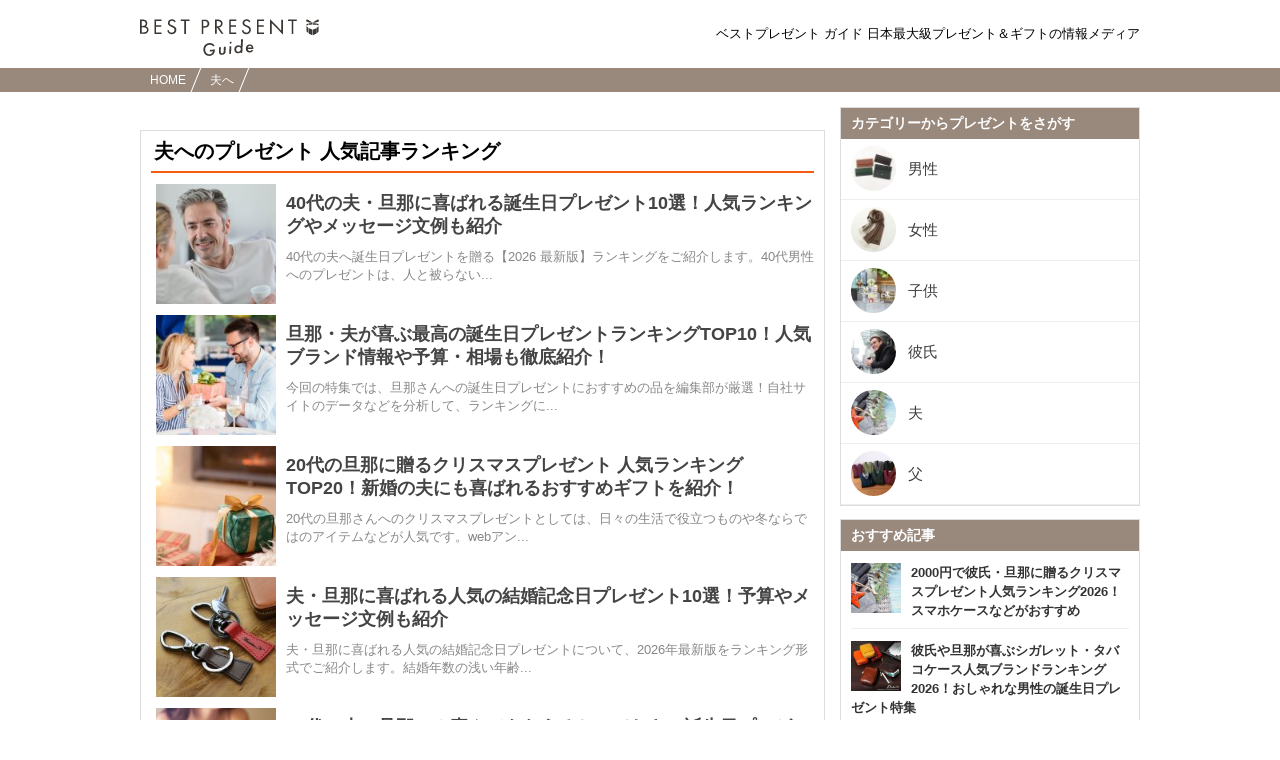

--- FILE ---
content_type: text/html; charset=UTF-8
request_url: https://bp-guide.jp/keyword/CKXoIaLKE?page=2
body_size: 25593
content:
<!doctype html>
<html xmlns="http://www.w3.org/1999/xhtml" xml:lang="ja" lang="ja" xmlns:og="http://ogp.me/ns#" xmlns:fb="http://www.facebook.com/2008/fbml">
<head>

    <!-- Google Tag Manager -->
<script>(function(w,d,s,l,i){w[l]=w[l]||[];w[l].push({'gtm.start':
new Date().getTime(),event:'gtm.js'});var f=d.getElementsByTagName(s)[0],
j=d.createElement(s),dl=l!='dataLayer'?'&l='+l:'';j.async=true;j.src=
'https://www.googletagmanager.com/gtm.js?id='+i+dl;f.parentNode.insertBefore(j,f);
})(window,document,'script','dataLayer','GTM-KHQ68Z6');</script>
<!-- End Google Tag Manager -->

    <meta http-equiv="Content-Language" content="ja" />
    <meta http-equiv="Content-Type" content="text/html; charset=UTF-8" />
    <meta http-equiv="Content-Style-Type" content="text/css" />
    <meta http-equiv="Content-Script-Type" content="text/javascript" />
    <meta name="description" content="夫へに関する記事一覧です。人気プレゼントの探し方や失敗しないためのプレゼントの選び方についての情報を提供しています。 | 2ページ目" />
    <meta name="keywords" content="「夫へ」に関する記事一覧" />
    <meta name="google-site-verification" content="pSOU70J78Xjpmms8oHKxPv4oxxnsIFAKk3O5WiCUhfI" />
    <title>夫へに関する記事一覧 | ベストプレゼントガイド | 2ページ目</title>
    
    <meta name="application-name" content="夫へに関する記事一覧 | ベストプレゼントガイド | 2ページ目"/>
            <meta name="robots" content="noarchive">
    
                        <link rel="canonical" href="https://bp-guide.jp/keyword/CKXoIaLKE?page=2" />
                            <link rel="prev" href="https://bp-guide.jp/keyword/CKXoIaLKE?page=1" />
                    
    <meta property="og:locale" content="ja_JP" />
            <meta property="og:type" content="article" />
                <meta property="og:title" content="夫へに関する記事一覧 | ベストプレゼントガイド | 2ページ目" />
                <meta property="og:description" content="夫へに関する記事一覧です。人気プレゼントの探し方や失敗しないためのプレゼントの選び方についての情報を提供しています。 | 2ページ目" />
                <meta property="og:url" content="https://bp-guide.jp/keyword/CKXoIaLKE?page=2" />
                <meta property="og:site_name" content="ベストプレゼントガイド" />
        
    <meta property="article:tag" content="プレゼント"/>
    <meta name="twitter:widgets:csp" content="on" />

        <style type="text/css" media="all">.slick-dots,.slick-next,.slick-prev{position:absolute;display:block;padding:0}html{overflow-y:scroll;background:#FFF}blockquote,body,caption,code,dd,div,dl,dt,fieldset,form,h1,h2,h3,h4,h5,h6,iframe,legend,li,object,ol,p,pre,table,tbody,td,tfoot,th,thead,ul{margin:0;padding:0}table{border-collapse:collapse;border-spacing:0}a img,fieldset,img,map a{border:none}address,caption,cite,code,dfn,em,strong,th,var{font-weight:400}ol,ul{list-style:none}caption,th{text-align:left}h1,h2,h3,h4,h5,h6{font-size:100%;font-weight:400}q:after,q:before{content:""}abbr,acronym{border:none;font-variant:normal}sup{vertical-align:text-top}sub{vertical-align:text-bottom}legend{color:#000}a:active,a:focus,a:hover{outline:0}embed{width:100%}img{-ms-interpolation-mode:bicubic}body{-webkit-text-size-adjust:none;-ms-text-size-adjust:none;word-wrap:break-word;font:13px/1.5 "ヒラギノ角ゴ Pro W3","Hiragino Kaku Gothic Pro","メイリオ",Meiryo,Osaka,sans-serif}* html body{font-family:'ＭＳ Ｐゴシック',sans-serif}button,input,select,textarea{font:99% arial,sans-serif}body{min-width:1000px;overflow:hidden;font-family:'ヒラギノ角ゴシック Pro',Hiragino Kaku Gothic Pro,'メイリオ',Meiryo,Osaka,'ＭＳ Ｐゴシック',MS PGothic,sans-serif}.slick-dots li button:before,.slick-next:before,.slick-prev:before{font-family:slick;-webkit-font-smoothing:antialiased;-moz-osx-font-smoothing:grayscale}.lazyload,.lazyloading{opacity:0}.lazyloaded{opacity:1;transition:opacity 150ms}.l-top{width:1105px;margin:0 auto;padding:20px 0;display:flex;justify-content:space-between}.l-top-content{width:calc(100% - 355px - 50px)}.l-top-side{width:355px}.l-block{margin-bottom:8px}.l-basic{width:1000px;margin-left:auto;margin-right:auto}.l-basic::after{content:'';clear:both;display:table}.l-basic-main{width:685px;float:left}.l-basic-side{width:310px;margin:15px 0;float:right}.l-disclaim{color:#666;font-size:10px;line-height:12px;padding:10px 20px}.slick-loading .slick-list{background:url(vendor/slick-carousel/ajax-loader.gif) center no-repeat #fff}@font-face{font-family:slick;font-weight:400;font-style:normal;src:url(vendor/slick-carousel/fonts/slick.eot);src:url(vendor/slick-carousel/fonts/slick.eot?#iefix) format("embedded-opentype"),url(vendor/slick-carousel/fonts/slick.woff) format("woff"),url(vendor/slick-carousel/fonts/slick.ttf) format("truetype"),url(vendor/slick-carousel/fonts/slick.svg#slick) format("svg")}.slick-next,.slick-prev{font-size:0;line-height:0;top:50%;width:20px;height:20px;-webkit-transform:translate(0,-50%);-ms-transform:translate(0,-50%);transform:translate(0,-50%);cursor:pointer;color:transparent;border:none;outline:0;background:0 0}.slick-next:focus,.slick-next:hover,.slick-prev:focus,.slick-prev:hover{color:transparent;outline:0;background:0 0}.slick-next:focus:before,.slick-next:hover:before,.slick-prev:focus:before,.slick-prev:hover:before{opacity:1}.slick-next.slick-disabled:before,.slick-prev.slick-disabled:before{opacity:.25}.slick-next:before,.slick-prev:before{font-size:20px;line-height:1;opacity:.75;color:#888}.slick-prev{left:-25px}[dir=rtl] .slick-prev{right:-25px;left:auto}.slick-prev:before{content:'←'}.slick-next:before,[dir=rtl] .slick-prev:before{content:'→'}.slick-next{right:-25px}[dir=rtl] .slick-next{right:auto;left:-25px}[dir=rtl] .slick-next:before{content:'←'}.slick-dotted.slick-slider{margin-bottom:30px}.slick-dots{bottom:-25px;width:100%;margin:0;list-style:none;text-align:center}.slick-dots li{position:relative;display:inline-block;width:20px;height:20px;margin:0 5px;padding:0;cursor:pointer}.slick-dots li button{font-size:0;line-height:0;display:block;width:20px;height:20px;padding:5px;cursor:pointer;color:transparent;border:0;outline:0;background:0 0}.slick-dots li button:focus,.slick-dots li button:hover{outline:0}.slick-dots li button:focus:before,.slick-dots li button:hover:before{opacity:1}.slick-dots li button:before{font-size:6px;line-height:20px;position:absolute;top:0;left:0;width:20px;height:20px;content:'•';text-align:center;opacity:.25;color:#000}.slick-dots li.slick-active button:before{opacity:.75;color:#000}.articleElement .articleDetail{float:right;width:48%}.articleElement{position:relative;margin-top:40px}.articleElement .articleMore{display:none;position:absolute;top:10px;right:10px}.articleElement:hover .articleMore{display:block}.articleElement p{font-size:16px;font-weight:400;line-height:1.8;margin:0}.articleElement p.smallText{color:#AAA;font-size:10px}.articleElement p.smallText a,.title01 a{color:#AAA;text-decoration:none}.articleElement span.smallText{color:#AAA;font-size:11px}.articleElement span.smallText a{color:#AAA;text-decoration:none}.articleElement .info{margin:3px 0 0;padding:1px 25px 1px 10px}.articleElement .disabledLayer{position:absolute;background:#FFF;width:100%;height:100%;opacity:.7}.articleElement .disabledMessage{width:100%;margin:0 auto;padding:10px;font-size:20px;color:#000;font-weight:700;position:absolute;background:#BBB;opacity:.7}.articleAboutWriter{background-color:#F0F0F0;margin:40px 0;padding:10px}.articleAboutWriter .box{margin-bottom:5px;font-size:14px}.articleAboutWriter .name{font-weight:700}.articleAboutWriter .contact_email{padding-top:7px;margin-top:3px;border-top:1px solid #ddd}.articleEditorComment,.articleEditorComment .info{margin-top:40px}.articleEditorComment h2{padding:0 0 0 15px;font-size:20px;font-weight:700;line-height:1.4em;color:#333;border-left:3px solid #E75280;-webkit-font-smoothing:subpixel-antialiased;-moz-osx-font-smoothing:auto}.article-element-auto-contextual-link{border-radius:4px;padding:0 20px;color:#555;border:1px solid #dedede}.article-element-auto-contextual-link__title{padding:6px;font-size:16px;font-weight:700}.article-element-auto-contextual-link__list{padding:10px 0;border-top:1px solid #eaedf1;list-style:none}.article-element-auto-contextual-link__row{padding:5px;height:80px}.article-element-auto-contextual-link__row:nth-child(n+2){border-top:1px solid #eaedf1}.article-element-auto-contextual-link__row-link{display:flex;align-items:center;height:100%;text-decoration:none}.article-element-auto-contextual-link__row-title{color:#0085cd;font-size:13px;font-weight:700}.article-element-auto-contextual-link__row-image{width:70px;height:70px;margin-right:10px}.articleElement.html.style-bordered_list{border-radius:4px;border:1px solid #f65c10;padding:10px;color:#555}.articleElement.html.style-bordered_list p{font-weight:700;font-size:16px;padding-bottom:8px}.articleElement.html.style-bordered_list ul{padding-left:20px}.articleElement.html.style-bordered_list ul li{line-height:1.5em;font-size:16px;list-style-type:disc;list-style-position:initial}.articleElement .articleImage,.articleElement .articleImageLarge,.articleElement .articleImageMedium{margin-bottom:0;padding-bottom:0;line-height:0;text-align:center}.articleElement .articleImage{float:left;width:50%}.articleElement .articleImage img{max-width:100%}.articleElement .imageVia{color:#888;font-size:12px;padding-top:5px}.articleElement .imageVia a{color:#888;text-decoration:underline}.articleElement .articleImageMedium{margin-left:20px}.articleElement .articleImageLarge img{max-width:620px;max-height:450px}.articleElement .articleImageMedium img{max-width:450px;max-height:320px}.articleElement .sourceUrlMediumImage{padding-left:120px}.articleElement p.commentText{padding-left:14px;border-left:2px solid #D0D0D0;font-size:14px!important}.articleElement.articleElementImage img{max-width:100%;height:auto;background-color:#EEE}.article-element-link{text-align:right;margin-top:20px}.article-element-link__link,.article-element-link__link:hover{text-decoration:none}.article-element-link__standard-text{display:inline-block;padding-right:5px;font-style:normal;font-weight:400;line-height:1;color:#7d7d7d;text-decoration:none;font-size:17px}.article-element-link__standard-text:hover{color:#7d7d7d}.article-element-link__standard-button,.article-element-link__standard-button:hover{background-color:#f28c4c;color:#fff;text-decoration:none}.article-element-link__standard-button{width:55%;border-radius:50px;display:block;font-size:14px;margin:0 auto;padding:16px;position:relative;text-align:center;transition:opacity .5s}.articleElementProductItemForAsia .price,.articleElementProductItemForAsia .productPageLink{text-align:right}.article-element-link__standard-button::after{border:1px solid #fff;border-radius:25px;content:'';height:calc(100% - 8px);left:3px;position:absolute;top:3px;width:calc(100% - 8px)}.articleElement.listElement{color:#555}.articleElement.listElement p.title{font-weight:700;font-size:16px;padding-bottom:8px}.articleElement.listElement ul{padding-left:20px;list-style:none}.articleElement.listElement li{line-height:1.5em;font-size:16px;list-style-type:disc;list-style-position:initial}.articleElement.presentElement .intro{margin-top:20px;padding:0 10px;display:table;table-layout:fixed;vertical-align:top}.articleElement.presentElement .intro .image{padding-right:30px;display:table-cell;vertical-align:top}.articleElement.presentElement .intro .image img{width:250px}.articleElement.presentElement .intro .description{display:table-cell;vertical-align:top}.articleElement.presentElement .related_link{margin-top:20px;padding:6px;border:1px solid #DEDEDE;border-radius:5px}.articleElement.presentElement .related_link a{font-size:13px;text-decoration:none;color:#0085ce;font-weight:700}.articleElement.presentElement .related_link .related_link_title{background:url(/v2/image/small_crown.png) 4px 15% no-repeat;margin-bottom:3px;padding:4px 3px 8px 30px;border-bottom:1px solid #DEDEDE;font-size:12px;font-weight:700;color:#555}.articleElement.presentElement .related_link .link{padding:5px 10px}.articleElement.presentElement .related_link .icon{padding-right:5px}.articleElementProductItemForAsia .articleTitle{font-weight:700;font-size:15px}.articleElementProductItemForAsia ul.productSubInfo{float:right;padding:6.5px 0;color:#999}.articleElementProductItemForAsia ul.productSubInfo li{position:relative;display:inline-block;padding-left:8px;float:left}.articleElementProductItemForAsia h3.article_element_title_middle{position:relative;display:inline-block;float:left}.articleElementProductItemForAsia .articleInner{margin-top:40px;clear:both}.articleElementProductItemForAsia .price span.label{font-size:15px;font-weight:700;color:#000}.articleElementProductItemForAsia .price span.price{font-weight:700;font-size:15px;color:#C00}.articleElementProductItemForAsia .productPageLink a{color:#245DC0;font-size:118%;font-weight:700;padding-left:12px}.articleElementProductItemForAsia p.descriptionText{margin:8px 0 15px;padding-top:10px;font-size:14px!important}.articleElementProductItemForAsia .sourceUrl{padding-top:15px}.articleElementQuotation p.boldTitle{display:inline-block;padding-right:5px;color:silver;font-family:FontAwesome;font-style:normal;font-weight:400;line-height:1}.articleElement.relatedArticle.list_text_only,.articleElement.relatedArticle.list_with_image{border-radius:4px;padding:0 5px;color:#555;background-color:transparent}.articleElement.relatedArticle.list_text_only{border:1px solid #DDD}.articleElement.relatedArticle.list_text_only .boxTitle{padding:3px;font-size:12px;font-weight:700}.articleElement.relatedArticle.list_text_only ul{list-style-type:none;margin:0;padding:0}.articleElement.relatedArticle.list_text_only p{margin:0}.articleElement.relatedArticle.list_text_only a{display:block;font-size:13px;color:#0085cd;padding:7px 7px 7px 2em;text-decoration:none;border-top:1px solid #eaedf2;font-weight:700;position:relative}.articleElement.relatedArticle.list_text_only a:before{content:"▶︎ ";color:#4d4d4d;position:absolute;left:.8em}.articleElement.relatedArticle.list_with_image .boxTitle{padding:6px;font-size:16px;font-weight:700}.articleElement.relatedArticle.list_with_image{border:1px solid #DDD;padding:0 20px}.articleElement.relatedArticle.list_with_image .list{display:table;padding:10px 0;border-top:1px solid #eaedf1}.articleElement.relatedArticle.list_with_image .list a{text-decoration:none}.articleElement.relatedArticle.list_with_image .list .listThumbnail{width:80px}.articleElement.relatedArticle.list_with_image .list .listThumbnailImage{width:70px;height:70px;border-radius:0}.articleElement.relatedArticle.list_with_image .list .listText,.articleElement.relatedArticle.list_with_image .list .listThumbnail{display:table-cell;vertical-align:middle}.articleElement.relatedArticle.list_with_image .list .listText{font-size:13px;font-weight:700;color:#0085cd}.articleElement.richLink .boxTitle{padding:6px;margin:6px 0;font-size:16px;font-weight:700}.articleElement.richLink{border-radius:4px;color:#555;border:1px solid #DEDEDE;padding:0 20px}.articleElement.richLink .list{display:table;padding:10px 0;border-top:1px solid #eaedf1}.articleElement.richLink .list a{text-decoration:none}.articleElement.richLink .list .listThumbnail{width:80px}.articleElement.richLink .list .listThumbnailImage{width:70px;height:70px}.articleElement.richLink .list .listText,.articleElement.richLink .list .listThumbnail{display:table-cell;vertical-align:middle}.articleElement.richLink .list .listText{font-size:13px;font-weight:700;color:#0085cd}.articleElement.richLink .list .listTextTitle{font-size:15px;padding-bottom:8px;font-weight:700;color:#0085cd}.articleElement.richLink .list .listTextDescription{font-size:11px;color:#999;line-height:1.4em}.article-element-text__plain-text{font-size:16px;line-height:1.8;letter-spacing:normal;color:canvastext}.article-element-title__standard-large{padding:0;font-size:20px;font-weight:700;line-height:1.4em;color:#333;border-bottom:2px solid #f65c10}.article-element-title__standard-medium{border-left:6px solid #f65c10;padding-left:10px;font-weight:700;font-size:18px;line-height:1.8em}.article-element-title__standard-small{font-size:17px;font-weight:700;line-height:1.4em;color:#333;border-bottom:1px solid #ccc}.article-element-title__orange-background{background:#f28c4c;padding:12px;font-size:20px;line-height:inherit;font-weight:400;color:#fff;border-top:none;border-bottom:none}.article-element-title__orange-border{border:4px solid #f28c4c;background:0 0;padding:10px 14px;font-size:20px;line-height:inherit;font-weight:700;color:#333}.article-element-title__ocher-background{background:#dcd0b7;color:#3c3733;padding:12px;font-weight:700;font-size:17px}.articleElementTwitter p.boldTitle{position:relative;padding:0 0 5px;background:0 0;color:#666;font-size:18px!important;font-weight:700}.article-styled__strong,.article-supervisor-profile-for-asia__description-item--big{font-weight:bolder}.articleElement.youtubeElement div.youtubeFillingContainer{position:relative;width:100%;padding-bottom:56.25%;height:0}.articleElement.youtubeElement iframe{position:absolute;top:0;left:0;width:100%;height:100%}.article-instagram{display:flex;flex-direction:column;margin:15px auto 0;width:450px}.article-instagram__box{border:1px solid #dbdbdb;border-radius:3px;display:flex;flex-direction:column}.article-instagram__image{width:100%}.article-instagram__description{align-items:center;display:inline-flex;justify-content:space-between;margin:14px}.article-instagram__author{color:#999}.article-instagram__brand-icon{height:29px;width:29px}.article-instagram__source{color:#999;display:inline-block;font-size:smaller;margin-top:5px}.article-instagram__link{text-decoration:none}.article-styled__link,.article-styled__link:link,.article-styled__link:visited{color:#f65c10}.article-supervisor-profile-for-asia{display:flex;flex-direction:column;margin:30px 0}.article-supervisor-profile-for-asia__title{background-image:url(/image/article_supervisor_profile_title.svg);background-repeat:no-repeat;display:inline-block;height:27px;margin-left:25px;width:430px}.article-supervisor-profile-for-asia__list{display:inline-flex;flex-wrap:wrap;padding-top:15px}.article-supervisor-profile-for-asia__list-item{align-items:center;display:inline-flex;height:100px;justify-content:center;margin:0 10px 15px;width:100px}.article-supervisor-profile-for-asia__list-item-icon{background-position:center center;background-size:90px;border-radius:50%;cursor:pointer;height:90px;width:90px}.article-supervisor-profile-for-asia__list-item-icon--selected{border:3px solid #fff;box-shadow:0 0 0 2px #db5a33}.article-supervisor-profile-for-asia__description{border:1px solid #cbc3be;border-radius:10px;padding:15px 20px;transition:all .3s}.article-supervisor-profile-for-asia__description-item{font-size:14px;padding-bottom:10px}.article-supervisor-profile-for-asia__description-item:last-child{padding-bottom:0}a.itemBuyButton.defaultStyle,a.itemBuyButton.vividRedStyle{display:flex;justify-content:center;width:55%;box-sizing:border-box;padding:11px;margin:8px auto;-moz-border-radius:8px;-webkit-border-radius:8px;-ms-border-radius:8px;-o-border-radius:8px;border-radius:8px;background-color:#f65c10;font-size:17px;color:#FFF;letter-spacing:-1px;text-align:center;behavior:url(/v2/common/js/PIE.htc);text-decoration:none}a.itemBuyButton.redFrameStyle{display:block;width:80%;padding:10px 3px;margin:0 auto;border-radius:48px;border:1px solid #f65c10;background-color:#fdfdfd;color:#f65c10;text-decoration:none;font-weight:700;text-align:center;box-shadow:0 -10px 15px 5px rgba(240,240,240,.2) inset}.itemBuyButton__brandIcon{height:19px;width:23px;margin:auto 0;flex:none;background:url(data:image/svg+xml;charset=utf8,%3C%3Fxml%20version%3D%221.0%22%20encoding%3D%22utf-8%22%3F%3E%3Csvg%20version%3D%221.1%22%20id%3D%22a%22%20xmlns%3D%22http%3A%2F%2Fwww.w3.org%2F2000%2Fsvg%22%20x%3D%220px%22%20y%3D%220px%22%20viewBox%3D%22751.8%20764.4%2043.4%2052.2%22%20enable-background%3D%22new%20751.8%20764.4%2043.4%2052.2%22%20xml%3Aspace%3D%22preserve%22%3E%3Cpath%20fill%3D%22%23FFFFFF%22%20d%3D%22M774.4%2C816.6l11.4-4.8v-18.1l-11.4%2C4.5V816.6z%20M787.1%2C811.2l6.3-6.9v-17.8l-6.3%2C6.6V811.2z%20M761.5%2C811.8%20l11.4%2C4.8v-18.7l-11.4-4.5V811.8z%20M753.6%2C803.9l6.3%2C6.9v-18.1l-6.3-6.6V803.9z%20M785.9%2C782.3v-4.8l-11.4-1.2v5.1L785.9%2C782.3z%20M787.1%2C782.3l6.3%2C1.8v-4.8l-6.3-1.8V782.3z%20M761.5%2C782.3l11.4-1.2v-5.1l-11.4%2C1.2V782.3z%20M753.6%2C784.4l6.3-1.8v-4.8l-6.3%2C1.8V784.4%20z%20M793.4%2C767.2c0%2C0%2C2.1-1.5-0.3-2.7c-3-1.2-16%2C8.4-19.6%2C10.8c-3.3-2.4-16.6-12-19.6-10.8c-2.7%2C1.2-0.3%2C2.7-0.3%2C2.7s-3.9%2C1.2-0.3%2C3.6%20c4.2%2C3%2C15.6%2C4.5%2C19.6%2C4.8h-0.3c0%2C0%2C0.3%2C0%2C0.9%2C0c0.6%2C0%2C0.9%2C0%2C0.9%2C0s0%2C0-0.3%2C0c3.9-0.3%2C15.3-1.8%2C19.6-4.8%20C797.3%2C768.4%2C793.4%2C767.2%2C793.4%2C767.2z%22%2F%3E%3C%2Fsvg%3E) 0 50% no-repeat}.itemBuyButton__label:before{page-break-after:auto}.product_official_link{text-align:right;margin:10px 0}.product_official_link__text{color:#7d7d7d;text-decoration:none;font-size:16px}.product_official_link__text:before{content:'▶';color:#7d7d7d;padding-right:6px}.article-element-image__source-text{font-size:13px;text-align:start}.article-element-text__message{background-color:#fff;border:1px solid #bbb;border-radius:5px;padding:13px}.article-element-text__centering{text-align:center}.article-supervisor-comment-for-asia__head-name--right-profile,.article-supervisor-comment__head-name--right-profile{text-align:right}.article-element-text__quoting{border-bottom:2px solid #99887c;border-top:2px solid #99887c;box-sizing:border-box;margin:0 auto;max-width:450px;padding:38px 23px 36px;position:relative}.article-element-text__quoting::after,.article-element-text__quoting::before{content:'';height:15px;position:absolute;width:20px}.article-element-text__quoting::before{background:url('data:image/svg+xml;utf8,<svg version="1.1" id="a" xmlns="http://www.w3.org/2000/svg" xmlns:xlink="http://www.w3.org/1999/xlink" x="0px" y="0px" viewBox="0 0 19.296 14.957" enable-background="new 0 0 19.296 14.957" xml:space="preserve"> <path id="b" fill="#99887D" d="M14.604,8.325c0.105,1.199,0.351,1.693,1.164,2.327c0.74,0.635,1.588,0.918,3.281,1.165l-1.729,3.14 c-1.905-0.318-2.751-0.636-3.773-1.376c-1.624-1.199-2.576-3.105-2.576-5.256V0h8.325v8.325H14.604z M3.633,8.325 c0.106,1.199,0.352,1.693,1.165,2.327c0.775,0.635,1.622,0.918,3.279,1.165l-1.727,3.14c-1.905-0.318-2.751-0.636-3.775-1.376 C0.952,12.382,0,10.477,0,8.325V0h8.325v8.325H3.633z"/></svg>') no-repeat;background-size:100%;left:5px;top:10px}.article-element-text__quoting::after{background:url('data:image/svg+xml;utf8,<svg version="1.1" id="1" xmlns="http://www.w3.org/2000/svg" xmlns:xlink="http://www.w3.org/1999/xlink" x="0px" y="0px" viewBox="0 0 19.296 14.957" enable-background="new 0 0 19.296 14.957" xml:space="preserve"> <path fill="#99887D" d="M0,8.325V0h8.326v8.325c0,2.152-0.953,4.057-2.577,5.256c-1.022,0.741-1.868,1.058-3.773,1.376 l-1.73-3.139c1.693-0.248,2.541-0.529,3.281-1.164c0.812-0.636,1.059-1.13,1.164-2.329H0z M10.971,8.325V0h8.325v8.325 c0,2.152-0.952,4.057-2.574,5.256c-1.024,0.741-1.87,1.058-3.775,1.376l-1.728-3.139c1.657-0.248,2.504-0.529,3.279-1.164 c0.812-0.636,1.059-1.13,1.165-2.329H10.971z"/></svg>') no-repeat;background-size:100%;bottom:15px;right:7px}.article-element-text__board{background:#fff;background:linear-gradient(135deg,transparent 13px,#fff 0);border:2px solid #f3e2c0;box-sizing:border-box;margin:0 auto 13px;padding:30px 20px 25px 35px;position:relative}.article-element-text__board::after,.article-element-text__board::before{border-bottom-left-radius:inherit;position:absolute;content:''}.article-element-text__board::before{background:linear-gradient(to left bottom,transparent 50%,#f3e2c0 0,#f3e2c0) 100% 0 no-repeat;height:23px;left:1px;top:-25px;transform:translateY(0) rotate(275deg);transform-origin:bottom right;width:22px;z-index:2}.article-element-text__board::after{background:linear-gradient(to left bottom,transparent 50%,#fff 0,#fff) 100% 0 no-repeat;height:30px;left:-28px;top:-11px;transform:translateY(0) rotate(91deg);transform-origin:bottom right;width:25px;z-index:1}.article-element-text__board p.article-element-text__board-text{font-size:14px;line-height:2.3;font-weight:700}.article-element-text__quoting p.article-element-text__quoting-text{font-size:14px;color:#846956}.article-supervisor-comment-for-asia{margin:35px 0 0}.article-supervisor-comment-for-asia__logo{width:80px}.article-supervisor-comment-for-asia__head--left-profile,.article-supervisor-comment-for-asia__head--right-profile{display:flex;margin:-5px 12px 3px}.article-supervisor-comment-for-asia__head--right-profile{flex-direction:row-reverse}.article-supervisor-comment-for-asia__head-avatar{position:relative;align-items:center;border:2px solid #dc591f;border-radius:50%;box-sizing:content-box;display:flex;height:60px;margin:0 14px 10px;padding:2px;width:60px}.article-supervisor-comment-for-asia__brand-logo-margin{height:15px}.article-supervisor-comment-for-asia__brand-logo{position:absolute;top:-25px;left:-20px}.article-supervisor-comment-for-asia__head-avatar-img{border-radius:50%;height:60px;width:60px}.article-supervisor-comment-for-asia__head-name--left-profile,.article-supervisor-comment-for-asia__head-name--right-profile{color:#3b3732;font-size:15px;font-weight:700;margin:8px 0 0}.article-supervisor-comment-for-asia__head-position{display:block;font-size:13px;font-weight:400;margin-bottom:4px}.article-supervisor-comment-for-asia__content--left-profile,.article-supervisor-comment-for-asia__content--right-profile{border:1px solid #98877c;border-radius:5px;color:#3b3732;font-size:15px;line-height:1.8;padding:16px;position:relative}.article-supervisor-comment-for-asia__content--left-profile::after,.article-supervisor-comment-for-asia__content--right-profile::after{border:8px solid rgba(255,255,255,0);bottom:100%;content:'';height:0;pointer-events:none;position:absolute;width:0}.article-supervisor-comment-for-asia__content--left-profile::before,.article-supervisor-comment-for-asia__content--right-profile::before{border:9px solid rgba(152,135,124,0);border-bottom:9px solid #98877c;bottom:100%;content:'';height:0;pointer-events:none;position:absolute;width:0}.article-supervisor-comment-for-asia__content--left-profile{background-color:#fff}.article-supervisor-comment-for-asia__content--left-profile::after{left:48px;border-bottom:8px solid #fff}.article-supervisor-comment-for-asia__content--left-profile::before{left:48px;margin-left:-1px}.article-supervisor-comment-for-asia__content--right-profile{background-color:snow}.article-supervisor-comment-for-asia__content--right-profile::after{right:48px;border-bottom:8px solid snow}.article-supervisor-comment-for-asia__content--right-profile::before{right:48px;margin-right:-1px}.article-supervisor-comment{margin:35px 0 0}.article-supervisor-comment__logo{width:80px}.article-supervisor-comment__head--left-profile,.article-supervisor-comment__head--right-profile{display:flex;margin:-5px 12px 3px}.article-supervisor-comment__head--right-profile{flex-direction:row-reverse}.article-supervisor-comment__head-avatar{position:relative;align-items:center;border:2px solid #dc591f;border-radius:50%;box-sizing:content-box;display:flex;height:60px;margin:0 14px 10px;padding:2px;width:60px}.article-supervisor-comment__brand-logo-margin{height:15px}.article-supervisor-comment__brand-logo{position:absolute;top:-28px;left:-20px}.article-supervisor-comment__head-avatar-img{border-radius:50%;height:60px;width:60px}.article-supervisor-comment__head-name--left-profile,.article-supervisor-comment__head-name--right-profile{color:#3b3732;font-size:15px;font-weight:700;margin:8px 0 0}.article-supervisor-comment__head-position{display:block;font-size:13px;font-weight:400;margin-bottom:4px}.article-supervisor-comment__content--left-profile,.article-supervisor-comment__content--right-profile{border:1px solid #98877c;border-radius:5px;color:#3b3732;font-size:15px;line-height:1.8;padding:16px;position:relative}.article-supervisor-comment__content--left-profile::after,.article-supervisor-comment__content--right-profile::after{border:8px solid rgba(255,255,255,0);bottom:100%;content:'';height:0;pointer-events:none;position:absolute;width:0}.article-supervisor-comment__content--left-profile::before,.article-supervisor-comment__content--right-profile::before{border:9px solid rgba(152,135,124,0);border-bottom:9px solid #98877c;bottom:100%;content:'';height:0;pointer-events:none;position:absolute;width:0}.article-supervisor-comment__content--left-profile{background-color:#fff}.article-supervisor-comment__content--left-profile::after{left:48px;border-bottom:8px solid #fff}.article-supervisor-comment__content--left-profile::before{left:48px;margin-left:-1px}.article-supervisor-comment__content--right-profile{background-color:snow}.article-supervisor-comment__content--right-profile::after{right:48px;border-bottom:8px solid snow}.article-supervisor-comment__content--right-profile::before{right:48px;margin-right:-1px}.article-table-of-contents{border:2px solid #99887c;margin:20px 0 auto;padding:6px;position:relative;z-index:1}.article-table-of-contents::after,.article-table-of-contents::before{background-size:100%;content:'';height:24px;position:absolute;top:-2px;width:24px}.article-table-of-contents::before{left:-2px;transform:rotate(270deg);z-index:2}.article-table-of-contents::after{right:-2px;transform:rotate(0);z-index:1}.article-table-of-contents::after,.article-table-of-contents::before,.article-table-of-contents__inner::after,.article-table-of-contents__inner::before{background:url('data:image/svg+xml;utf8,<svg version="1.1" id="l" xmlns="http://www.w3.org/2000/svg" xmlns:xlink="http://www.w3.org/1999/xlink" x="0px" y="0px" viewBox="0 0 23.869 23.638" enable-background="new 0 0 23.869 23.638" xml:space="preserve"> <path id="p" fill="none" stroke="%2399887D" stroke-width="2" stroke-miterlimit="10" d="M1-0.298v0.006 c0,12.902,10.183,22.931,22.869,22.931l0,0"/></svg>') no-repeat #fff}.article-table-of-contents__inner{position:relative;z-index:2}.article-table-of-contents__inner::after,.article-table-of-contents__inner::before{background-size:100%;bottom:-8px;height:24px;position:absolute;width:24px;z-index:2;content:''}.article-table-of-contents__inner::before{left:-8px;transform:rotate(180deg)}.article-table-of-contents__inner::after{right:-8px;transform:rotate(90deg)}.article-table-of-contents__title{position:relative;margin-bottom:20px}.article-table-of-contents__title-icon{position:absolute;top:4px;width:17px;height:20px;color:#99887d}.article-table-of-contents__title-icon-svg{fill:currentColor}.article-table-of-contents__title-text{font-size:20px;font-weight:700;padding-left:28px}.article-table-of-contents__item,.article-table-of-contents__item-text{position:relative;font-size:14px;line-height:1.4;color:#3c3833;text-decoration:none}.article-table-of-contents__main{border:1px solid #99887c;padding:24px 20px 20px 24px;position:relative;z-index:3}.article-table-of-contents__item{display:block;text-align:left}.article-table-of-contents__item:last-child{border-bottom:0;padding-bottom:0}.article-table-of-contents__item--hide{display:none}.article-table-of-contents__item-text{display:block;width:100%;border-bottom:1px solid #b48856;margin-bottom:15px;padding-bottom:12px;padding-right:17px}.article-table-of-contents__item-text::after{background:url('data:image/svg+xml;utf8,<svg version="1.1" id="l" xmlns="http://www.w3.org/2000/svg" xmlns:xlink="http://www.w3.org/1999/xlink" x="0px" y="0px" viewBox="0 0 9.546 19.032" enable-background="new 0 0 9.546 19.032" xml:space="preserve"> <polygon id="p" fill="%2399887D" points="0,0 9.546,9.463 0,19.032 "/></svg>') no-repeat;background-size:100%;content:'';height:20px;position:absolute;right:5px;top:calc((100% - 35px)/ 2);width:10px}.article-table-of-contents__children{position:relative;display:block;width:100%;color:#3c3833;margin-bottom:15px;padding:0 3px 12px 14px;border-bottom:1px solid #b48856}.article-table-of-contents__child{display:block;padding:5px 4px 5px 0;border-bottom:1px solid #ccc;margin-bottom:7px}.article-table-of-contents__child:last-child{border-bottom:0;margin-bottom:0}.article-table-of-contents__child--hide{display:none}.article-table-of-contents__child-link{text-decoration:none;color:#3c3833;line-height:1.2}.article-table-of-contents__show-more{font-size:16px;text-align:center;color:#3c3833;font-weight:700;cursor:pointer}@media (min-width:1024px){.article-table-of-contents__show-more:hover{opacity:.7}}.tile-items{display:flex;flex-wrap:wrap;justify-content:space-between}.tile-items__item--one-for-four{width:calc((100% - 40px)/ 4)}.tile-items__item--one-for-two{width:calc((100% - 15px)/ 2);margin:0 0 15px}.tile-items__item-head{display:block;position:relative;margin:0 0 5px}.tile-items__item-avatar{display:block;width:100%;object-fit:contain;background-color:#fff;box-shadow:0 1px 2px 0 rgba(0,0,0,.5)}.tile-items__item-icon{left:1px;position:absolute;top:-14px;width:36px}.tile-items__item-icon::before{content:'';display:inline-block;height:30px;position:absolute;width:36px}.tile-items__item-icon-em{color:#fff;display:inline-block;font-size:10px;font-style:normal;font-weight:700;padding:15px 0 0;position:relative;text-align:center;width:100%}.tile-items__item-icon--st::before{background:url(/image/icon-gold-shadow.svg) no-repeat}.tile-items__item-icon--nd::before{background:url(/image/icon-silver-shadow.svg) no-repeat}.tile-items__item-icon--rd::before{background:url(/image/icon-copper-shadow.svg) no-repeat}.tile-items__item-icon--th{align-items:center;background-color:#fff;border:2px solid #de5a1f;border-radius:50%;height:20px;top:-6px;width:20px}.tile-items__item-icon--th::before{display:none}.tile-items__item-icon--th .tile-items__item-icon-em{color:#de5a1f;padding:1px 0 0}.tile-items__item-title{display:block;height:42px;overflow-y:hidden;line-height:14px;font-size:10px;color:#0076ff}.tile-items__item-title:link,.tile-items__item-title:visited{color:#0076ff}.tile-items__item-rating{color:#f18d4b;font-size:10px;font-weight:700}.tile-items__item-rating-svg{fill:currentColor;stroke:currentColor;width:10px;height:10px;margin:0 1px 0 0}.tile-items__item-price{color:#de5a1f;font-size:12px;font-weight:700;margin:0 0 2px}.tile-items__item-category{color:#9b9b9b;font-size:10px;padding:0 0 0 15px;text-indent:-20px}.tile-items__item-category-img{vertical-align:middle;width:17px;display:inline-block}.tile-items__item-rating{display:flex;align-items:center}.tile-items__item-rating--none{visibility:hidden}.tile-items__item-rating-rate{padding-left:2px}.tile-items__item-rating-count{color:#000;padding-left:2px}.back-to-top{padding-top:12px;display:block;text-align:right}.back-to-top__link{color:#222;font-size:14px;text-decoration:none;border-bottom:1px solid #aaa}.back-to-top::before{content:'▲';color:#99887c}.info-cookie-policy__main{margin:10px 0;max-width:640px}.info-cookie-policy__headline{padding:0 0 0 1px;margin-bottom:10px;border-bottom:2px solid #f65c10;font-size:20px;font-weight:700;letter-spacing:1px}.info-cookie-policy__description{padding:0 10px;overflow-wrap:break-word}.info-cookie-policy__table-wrap{margin:10px}.info-cookie-policy__table{table-layout:fixed;width:100%}.info-cookie-policy__inner-key{width:30%;border:1px solid #333;padding:4px 0 4px 5px;line-height:20px;font-weight:700;background-color:#ededed}.info-cookie-policy__inner-value{color:#000;border:1px solid #333;padding:4px 0 4px 5px;line-height:20px}.af-link__text,.af-link__text:hover{text-decoration:none}.af-link__vivid-red{display:flex;justify-content:center;width:55%;box-sizing:border-box;padding:11px;margin:8px auto;border-radius:8px;background-color:#f65c10;font-size:17px;color:#fff;letter-spacing:-1px;text-align:center}.af-link__dark-orange,.af-link__red-frame{width:55%;display:block;margin:0 auto;text-align:center}.af-link__red-frame{padding:10px 3px;border-radius:48px;border:1px solid #f65c10;background-color:#fdfdfd;color:#f65c10;font-weight:700;box-shadow:0 -10px 15px 5px rgba(240,240,240,.2) inset}.af-link__dark-orange{background-color:#dd5a1f;border-radius:50px;color:#fff;font-size:14px;padding:16px;position:relative;transition:opacity .5s}.af-link__dark-orange::after{border:1px solid #fff;border-radius:37px;content:'';height:calc(100% - 8px);left:3px;position:absolute;top:3px;width:calc(100% - 8px)}.article-supervisor-profile{display:flex;flex-direction:column;margin:30px 0}.article-supervisor-profile__title{background-image:url(/image/article_supervisor_profile_title.svg);background-repeat:no-repeat;display:inline-block;height:27px;margin-left:25px;width:430px}.article-supervisor-profile__list{display:inline-flex;flex-wrap:wrap;padding-top:15px}.article-supervisor-profile__list-item{align-items:center;display:inline-flex;height:100px;justify-content:center;margin:0 10px 15px;width:100px}.article-supervisor-profile__list-item-icon{background-position:center center;-webkit-background-size:90px;background-size:90px;border-radius:50%;cursor:pointer;height:90px;width:90px}.article-supervisor-profile__list-item-icon--selected{border:3px solid #fff;box-shadow:0 0 0 2px #db5a33}.article-supervisor-profile__description{border:1px solid #cbc3be;border-radius:10px;padding:15px 20px;transition:all .3s}.featured-product-item:hover,.featured-products-show-more:hover,.go-to-ranking-link__arrow:hover,.go-to-ranking-link__text:hover,.portal-products-searched-by-keyword-show-more:hover{transition:.5s;opacity:.7}.article-supervisor-profile__description-item{font-size:14px;padding-bottom:10px}.article-supervisor-profile__description-item:last-child{padding-bottom:0}.article-supervisor-profile__description-item--big{font-weight:bolder}.bp-ranking{margin-top:20px;border:1px solid #ccc;border-radius:5px;padding:10px}.bp-ranking__title{font-weight:700;font-size:15px;display:block;margin-bottom:10px;padding:3px 0 10px 8px;border-bottom:1px solid #f65c10;line-height:18px}.bp-ranking__number{background:#fff;-moz-border-radius:15px;-webkit-border-radius:15px;border-radius:15px;color:#f65c10;border:1px solid #f65c10;font-weight:700;font-size:12px;display:inline-block;text-align:center;left:-1px;top:1px;position:absolute;height:26px;width:26px;line-height:26px}.bp-ranking__entries{margin:-4px -24px 0 0;padding:0 0 0 9px}.bp-ranking__entry{margin:0 12px 5px 0;display:inline;float:left;padding:8px 2px 4px;vertical-align:top;position:relative;width:133px}.bp-ranking__entry-image-link{position:relative;display:block;margin:0 auto;width:120px;height:120px;overflow:hidden}.bp-ranking__show-more{border-top:1px solid #eee;margin-top:8px;padding-top:10px;text-align:right;font-size:118%;font-weight:700}.bp-ranking__show-more-link{color:#245dbf;padding-left:12px}.bp-ranking__label--capsule{height:49px;overflow:hidden;line-height:1.15;font-size:14px}.bp-ranking__label--directory{height:33px;overflow:hidden;margin-bottom:9px;line-height:1.15;font-size:14px}.bp-ranking__label-link{color:#245dbf}.bp-ranking__price--capsule{font-size:13px;font-weight:700;line-height:13px;text-align:center;padding-bottom:8px;padding-top:8px;color:#c00}.bp-ranking__price--directory{padding-left:0;font-size:12px;font-weight:700;line-height:10px}.bp-ranking__shop-name{height:12px;overflow:hidden;text-align:center;line-height:1.15;vertical-align:middle;font-size:11px;color:#888;word-break:normal}.bp-ranking__buy-button{height:34px;margin:2px 0 0;text-align:center}.bp-ranking__buy-button-link{display:inline-block;width:130px;padding:6px 0 4px;-moz-border-radius:8px;-webkit-border-radius:8px;border-radius:8px;background-color:#f65c10;font-size:13px;color:#fff;letter-spacing:-1px;text-align:center;text-decoration:none}.bp-ranking__item-extra{margin-top:-4px}.bp-ranking__review{text-align:center;padding-bottom:2px}.bp-ranking__review-star{color:#ffc600;font-size:11px}.bp-ranking__review-rate{color:#ff8400;font-size:10.5px}.bp-ranking__review-count{font-size:10.5px}.featured-product-item__rank,.featured-product-label{font-size:12px;font-weight:700}.featured-product-image__img{width:auto;height:auto;max-width:90%;max-height:90%}.featured-product-item{width:162px;overflow:hidden;border-radius:10px;margin-bottom:10px}.featured-product-item:hover{background-color:#def2f7;box-shadow:rgba(50,158,188,.8) 0 0 4px 0}.featured-product-item:not(:nth-child(4n)){margin-right:10px}.featured-product-item__rank{box-sizing:border-box;position:absolute;text-align:center;margin:11px;padding-top:6px;border-radius:50%;background:#c1972e;width:32px;height:32px;z-index:1;color:#fff;font-family:sans-serif;line-height:1.5}.featured-product-item__image{width:162px;height:162px;margin:0;text-align:center;display:flex;justify-content:center;align-items:center}.featured-product-item__text{margin:4px 2px;padding:0 4px}.featured-product-item__shop{margin:4px 2px}.featured-product-item__labels{height:20px;margin:0 5px 5px;display:flex;justify-content:space-between;flex-flow:row-reverse}.featured-product-label__price{font-size:16px;color:#da3b78;font-weight:100}.featured-product-label__delivery{padding:4px;color:#fff;border-radius:4px;font-size:12px;font-weight:400}.featured-product-label__delivery--next-day{background-color:#ec6d71}.featured-product-label__delivery--express{background-color:#329ebc}.featured-product-label__delivery--instant{background-color:#da3b4d}.featured-product-label__delivery--sold-out{background-color:#a9a9a9}.featured-product-shop{padding:0 3px;height:20px;overflow:hidden;line-height:1.5}.featured-product-shop__link{color:#999;text-decoration:none}.featured-product-shop__link:hover{color:#999;text-decoration:underline}.featured-product-shop__icon{color:#999;width:auto;height:auto;font-family:FontAwesome;font-style:normal;-webkit-font-smoothing:antialiased}.featured-product-shop__icon::before{content:'\f015';text-decoration:inherit}.featured-product-text{line-height:1.5}.featured-product-text__link{color:#0d3c6f;text-decoration:none}.featured-product-text__link:hover{text-decoration:underline}.featured-products-show-more{cursor:pointer}.featured-products-show-more__link,.featured-products-show-more__link:hover{text-decoration:none}.featured-products-show-more__button{position:relative;padding:16px;border-radius:6px;text-align:center;font-size:18px;font-weight:700;background:#329ebc;color:#fff}.featured-products-show-more__icon{position:absolute;right:34px;top:0;bottom:0;display:inline-block;color:#fff;vertical-align:middle;text-decoration:none;font-size:18px}.featured-products-show-more__icon::before{position:absolute;top:0;bottom:0;margin:auto;content:'';vertical-align:middle;width:9px;height:9px;border-top:3px solid #fff;border-right:3px solid #fff;-webkit-transform:rotate(45deg);transform:rotate(45deg)}.featured-products{margin:20px 0}.featured-products__title{padding:10px 0 4px;font-size:18px;color:#4d4d4d;font-weight:700;border-bottom:2px solid #99d7ed}.featured-products__description{padding:10px 0;line-height:19px;font-size:15px}.featured-products__products{padding:10px 0;display:flex;justify-content:flex-start;flex-wrap:wrap}.featured-products__show-more{padding:10px 0}.gm-item__title{border:4px solid #329ebc;padding:10px 14px;font-size:20px;color:#333;font-weight:700;margin:40px 0 0}.gm-item__image{margin:40px auto 0;display:block}.articleElementProduct h3.article_element_title_middle,.articleElementProduct ul.productSubInfo li{display:inline-block;position:relative;float:left}.gm-item__description{margin:40px 0 0;font-size:16px;font-weight:400;line-height:1.8}.gm-item__price-row{text-align:right;padding:5px 10px 5px 0}.gm-item__price-label{font-size:14px;font-weight:700}.gm-item__price-value{font-size:16px;color:#da3b78;font-weight:700}.gm-item__image-source{text-align:right;color:#999;margin:20px 50px}.gm-item__image-source-link{text-decoration:none;color:#999}.go-to-ranking-link{padding:50px 0;text-align:center}.articleElementProduct .price,.articleElementProduct .productPageLink{text-align:right}.go-to-ranking-link__text{position:relative;display:inline-block;width:auto;height:auto;padding:13px 45px 17px;border:3px solid #f65c10;border-radius:500px;font-size:16px;font-weight:700;text-decoration:none;color:#f65c10}.go-to-ranking-link__arrow{position:absolute;left:0;right:0;bottom:2px;margin:auto;fill:#f65c10}.articleElementProduct .articleTitle{font-weight:700;font-size:15px}.articleElementProduct ul.productSubInfo{float:right;padding:6.5px 0;color:#999}.articleElementProduct ul.productSubInfo li{padding-left:8px}.articleElementProduct .articleInner{margin-top:40px;clear:both}.articleElementProduct .price span.label{font-size:15px;font-weight:700;color:#000}.articleElementProduct .price span.price{font-weight:700;font-size:15px;color:#C00}.articleElementProduct .productPageLink a{color:#245DC0;font-size:118%;font-weight:700;padding-left:12px}.articleElementProduct p.descriptionText{margin:8px 0 15px;padding-top:10px;font-size:14px!important}.articleElementProduct .sourceUrl{padding-top:15px}.portal-products-searched-by-keyword-description__text{line-height:19px;font-size:15px}.portal-products-searched-by-keyword-image__img{width:auto;height:auto;max-width:90%;max-height:90%}.portal-products-searched-by-keyword-label{font-size:12px;font-weight:700}.portal-products-searched-by-keyword-label__price{font-size:16px;color:#da3b78;font-weight:100}.portal-products-searched-by-keyword-label__delivery{padding:4px;color:#fff;border-radius:4px;font-size:12px;font-weight:400}.portal-products-searched-by-keyword-label__delivery--next-day{background-color:#ec6d71}.portal-products-searched-by-keyword-label__delivery--express{background-color:#329ebc}.portal-products-searched-by-keyword-label__delivery--instant{background-color:#da3b4d}.portal-products-searched-by-keyword-label__delivery--sold-out{background-color:#a9a9a9}.portal-products-searched-by-keyword-products{width:162px;overflow:hidden;border-radius:10px;margin-bottom:10px}.portal-products-searched-by-keyword-products:hover{transition:.5s;background-color:#def2f7;opacity:.7;box-shadow:rgba(50,158,188,.8) 0 0 4px 0}.portal-products-searched-by-keyword-products:not(:nth-child(4n)){margin-right:10px}.portal-products-searched-by-keyword-products__rank{box-sizing:border-box;position:absolute;text-align:center;margin:11px;padding-top:6px;border-radius:50%;background:#c1972e;width:32px;height:32px;z-index:1;font-weight:700;color:#fff;font-size:12px;font-family:sans-serif;line-height:1.5}.portal-products-searched-by-keyword-products__image{width:162px;height:162px;margin:0;text-align:center;display:flex;justify-content:center;align-items:center}.portal-products-searched-by-keyword-products__text{margin:4px 2px;padding:0 4px;height:38px}.portal-products-searched-by-keyword-products__shop{margin:4px 2px}.portal-products-searched-by-keyword-products__labels{height:20px;margin:0 5px 5px;display:flex;justify-content:space-between;flex-flow:row-reverse}.portal-products-searched-by-keyword-shop{padding:0 3px;height:20px;overflow:hidden;line-height:1.5}.portal-products-searched-by-keyword-shop__link{color:#999;text-decoration:none}.portal-products-searched-by-keyword-shop__link:hover{color:#999;text-decoration:underline}.portal-products-searched-by-keyword-shop__icon{color:#999;width:auto;height:auto;font-family:FontAwesome;font-style:normal;-webkit-font-smoothing:antialiased}.portal-products-searched-by-keyword-shop__icon::before{content:'\f015';text-decoration:inherit}.portal-products-searched-by-keyword-show-more{cursor:pointer}.product-catalog__button-anchor:hover,.product-catalog__button-purchase:hover,.product-element__purchase-link:hover{opacity:.75}.portal-products-searched-by-keyword-show-more__link,.portal-products-searched-by-keyword-show-more__link:hover{text-decoration:none}.portal-products-searched-by-keyword-show-more__button{position:relative;padding:16px;border-radius:6px;text-align:center;font-size:18px;font-weight:700;background:#329ebc;color:#fff}.portal-products-searched-by-keyword-show-more__icon{position:absolute;right:34px;top:0;bottom:0;display:inline-block;color:#fff;vertical-align:middle;text-decoration:none;font-size:18px}.portal-products-searched-by-keyword-show-more__icon::before{position:absolute;top:0;bottom:0;margin:auto;content:'';vertical-align:middle;width:9px;height:9px;border-top:3px solid #fff;border-right:3px solid #fff;-webkit-transform:rotate(45deg);transform:rotate(45deg)}.portal-products-searched-by-keyword-text{line-height:1.5}.portal-products-searched-by-keyword-text__link{color:#0d3c6f;text-decoration:none;overflow-wrap:break-word;overflow:hidden;display:-webkit-box;-webkit-box-orient:vertical;-webkit-line-clamp:2}.portal-products-searched-by-keyword-text__link:hover{text-decoration:underline}.portal-search-by-budget-budgets__link,.portal-search-by-budget-show-more__link,.portal-search-by-category-categories__link,.portal-search-by-category-show-more__link,.portal-search-by-presentee-show-more__link{text-decoration:none}.portal-products-searched-by-keyword{margin:20px 0}.portal-products-searched-by-keyword__title{padding-left:16px;display:table-cell;vertical-align:middle;font-size:16px;line-height:24px;color:#000;font-weight:600;border-left:2px solid #99d7ed}.portal-products-searched-by-keyword__description{padding:15px 0 10px}.portal-products-searched-by-keyword__products{padding:10px 0;display:flex;justify-content:flex-start;flex-wrap:wrap}.portal-products-searched-by-keyword__show-more{padding:10px 0}.portal-search-by-budget-budgets__budget{padding:8px 16px;margin:0 8px 12px 0;gap:10px;background:#f7f7f7;border-radius:100px;display:inline-block}.portal-search-by-budget-budgets__link{height:16px;font-weight:600;font-size:12px;line-height:16px;color:rgba(0,0,0,.61)}.portal-search-by-budget-show-more{padding:8px 20px}.portal-search-by-budget-show-more__link-container{display:flex;align-items:center;justify-content:flex-end}.portal-search-by-budget-show-more__text{padding:0 4px 0 0;font-style:normal;font-weight:600;font-size:14px;line-height:22px;color:#065990}.portal-search-by-budget-show-more__icon{width:16px;height:17px}.portal-search-by-budget-show-more__icon-to-expand{background:url('data:image/svg+xml;utf8,<svg width="16" height="17" viewBox="0 0 16 17" fill="none" xmlns="http://www.w3.org/2000/svg"><path d="M2.555 9.35798H7.445V14.248C7.445 14.3952 7.50347 14.5363 7.60756 14.6404C7.71164 14.7445 7.8528 14.803 8 14.803C8.1472 14.803 8.28836 14.7445 8.39244 14.6404C8.49653 14.5363 8.555 14.3952 8.555 14.248V9.35798H13.445C13.5922 9.35798 13.7334 9.29951 13.8374 9.19542C13.9415 9.09134 14 8.95017 14 8.80298C14 8.65578 13.9415 8.51462 13.8374 8.41053C13.7334 8.30645 13.5922 8.24798 13.445 8.24798H8.555V3.35798C8.555 3.21078 8.49653 3.06962 8.39244 2.96553C8.28836 2.86145 8.1472 2.80298 8 2.80298C7.8528 2.80298 7.71164 2.86145 7.60756 2.96553C7.50347 3.06962 7.445 3.21078 7.445 3.35798V8.24798H2.555C2.4078 8.24798 2.26664 8.30645 2.16256 8.41053C2.05847 8.51462 2 8.65578 2 8.80298C2 8.95017 2.05847 9.09134 2.16256 9.19542C2.26664 9.29951 2.4078 9.35798 2.555 9.35798Z" fill="%23065990"/></svg>') no-repeat}.portal-search-by-budget-show-more__icon-to-close{background:url('data:image/svg+xml;utf8,<svg width="16" height="17" viewBox="0 0 16 17" fill="none" xmlns="http://www.w3.org/2000/svg"><path d="M7.445 9.35805H2.555C2.4078 9.35805 2.26664 9.29957 2.16256 9.19549C2.05847 9.09141 2 8.95024 2 8.80305C2 8.65585 2.05847 8.51468 2.16256 8.4106C2.26664 8.30652 2.4078 8.24805 2.555 8.24805H7.445H8.555H13.445C13.5922 8.24805 13.7334 8.30652 13.8374 8.4106C13.9415 8.51468 14 8.65585 14 8.80305C14 8.95024 13.9415 9.09141 13.8374 9.19549C13.7334 9.29957 13.5922 9.35805 13.445 9.35805H8.555H7.445Z" fill="%23065990"/></svg>') no-repeat}.portal-search-by-budget{margin:20px 15px}.portal-search-by-budget__title{padding:10px 0 8px;font-size:16px;color:#000;font-weight:600;line-height:24px}.portal-search-by-budget__budgets{padding:0}.portal-search-by-budget__show-more{padding:0;height:30px}.portal-search-by-category-categories__category{padding:8px 16px;margin:0 8px 12px 0;gap:10px;background:#f7f7f7;border-radius:100px;display:inline-block}.portal-search-by-category-categories__link{height:16px;font-weight:600;font-size:12px;line-height:16px;color:rgba(0,0,0,.61)}.portal-search-by-category-show-more{padding:8px 20px}.portal-search-by-category-show-more__link-container{display:flex;align-items:center;justify-content:flex-end}.portal-search-by-category-show-more__text{padding:0 4px 0 0;font-style:normal;font-weight:600;font-size:14px;line-height:22px;color:#065990}.portal-search-by-category-show-more__icon{width:16px;height:17px}.portal-search-by-category-show-more__icon-to-expand{background:url('data:image/svg+xml;utf8,<svg width="16" height="17" viewBox="0 0 16 17" fill="none" xmlns="http://www.w3.org/2000/svg"><path d="M2.555 9.35798H7.445V14.248C7.445 14.3952 7.50347 14.5363 7.60756 14.6404C7.71164 14.7445 7.8528 14.803 8 14.803C8.1472 14.803 8.28836 14.7445 8.39244 14.6404C8.49653 14.5363 8.555 14.3952 8.555 14.248V9.35798H13.445C13.5922 9.35798 13.7334 9.29951 13.8374 9.19542C13.9415 9.09134 14 8.95017 14 8.80298C14 8.65578 13.9415 8.51462 13.8374 8.41053C13.7334 8.30645 13.5922 8.24798 13.445 8.24798H8.555V3.35798C8.555 3.21078 8.49653 3.06962 8.39244 2.96553C8.28836 2.86145 8.1472 2.80298 8 2.80298C7.8528 2.80298 7.71164 2.86145 7.60756 2.96553C7.50347 3.06962 7.445 3.21078 7.445 3.35798V8.24798H2.555C2.4078 8.24798 2.26664 8.30645 2.16256 8.41053C2.05847 8.51462 2 8.65578 2 8.80298C2 8.95017 2.05847 9.09134 2.16256 9.19542C2.26664 9.29951 2.4078 9.35798 2.555 9.35798Z" fill="%23065990"/></svg>') no-repeat}.portal-search-by-category-show-more__icon-to-close{background:url('data:image/svg+xml;utf8,<svg width="16" height="17" viewBox="0 0 16 17" fill="none" xmlns="http://www.w3.org/2000/svg"><path d="M7.445 9.35805H2.555C2.4078 9.35805 2.26664 9.29957 2.16256 9.19549C2.05847 9.09141 2 8.95024 2 8.80305C2 8.65585 2.05847 8.51468 2.16256 8.4106C2.26664 8.30652 2.4078 8.24805 2.555 8.24805H7.445H8.555H13.445C13.5922 8.24805 13.7334 8.30652 13.8374 8.4106C13.9415 8.51468 14 8.65585 14 8.80305C14 8.95024 13.9415 9.09141 13.8374 9.19549C13.7334 9.29957 13.5922 9.35805 13.445 9.35805H8.555H7.445Z" fill="%23065990"/></svg>') no-repeat}.portal-search-by-category{margin:20px 15px}.portal-search-by-category__title{padding:10px 0 8px;font-size:16px;color:#000;font-weight:600;line-height:24px}.portal-search-by-category__budgets{padding:0}.portal-search-by-category__show-more{padding:0;height:30px}.portal-search-by-presentee-presentees__presentee{margin:0 5px 12px 0;border-radius:8px;background-color:#e7f4f9;display:inline-block}.portal-search-by-presentee-presentees__link{width:208px;height:48px;text-decoration:none;display:flex;color:#000}.portal-search-by-presentee-presentees__image-holder{margin:12px 0 12px 8px;display:flex}.portal-search-by-presentee-presentees__image{width:24px;height:24px;filter:invert(5%) sepia(99%) saturate(1095%) hue-rotate(179deg) brightness(94%) contrast(96%)}.portal-search-by-presentee-presentees__text{margin:13px 8px 13px 4px;display:flex;align-items:center;font-weight:600;font-size:14px;line-height:16px;color:rgba(0,0,0,.61)}.portal-search-by-presentee-show-more{padding:8px 20px}.portal-search-by-presentee-show-more__link-container{display:flex;align-items:center;justify-content:flex-end}.portal-search-by-presentee-show-more__text{padding:0 4px 0 0;font-style:normal;font-weight:600;font-size:14px;line-height:22px;color:#065990}.portal-search-by-presentee-show-more__icon{width:16px;height:17px}.portal-search-by-presentee-show-more__icon-to-expand{background:url('data:image/svg+xml;utf8,<svg width="16" height="17" viewBox="0 0 16 17" fill="none" xmlns="http://www.w3.org/2000/svg"><path d="M2.555 9.35798H7.445V14.248C7.445 14.3952 7.50347 14.5363 7.60756 14.6404C7.71164 14.7445 7.8528 14.803 8 14.803C8.1472 14.803 8.28836 14.7445 8.39244 14.6404C8.49653 14.5363 8.555 14.3952 8.555 14.248V9.35798H13.445C13.5922 9.35798 13.7334 9.29951 13.8374 9.19542C13.9415 9.09134 14 8.95017 14 8.80298C14 8.65578 13.9415 8.51462 13.8374 8.41053C13.7334 8.30645 13.5922 8.24798 13.445 8.24798H8.555V3.35798C8.555 3.21078 8.49653 3.06962 8.39244 2.96553C8.28836 2.86145 8.1472 2.80298 8 2.80298C7.8528 2.80298 7.71164 2.86145 7.60756 2.96553C7.50347 3.06962 7.445 3.21078 7.445 3.35798V8.24798H2.555C2.4078 8.24798 2.26664 8.30645 2.16256 8.41053C2.05847 8.51462 2 8.65578 2 8.80298C2 8.95017 2.05847 9.09134 2.16256 9.19542C2.26664 9.29951 2.4078 9.35798 2.555 9.35798Z" fill="%23065990"/></svg>') no-repeat}.portal-search-by-presentee-show-more__icon-to-close{background:url('data:image/svg+xml;utf8,<svg width="16" height="17" viewBox="0 0 16 17" fill="none" xmlns="http://www.w3.org/2000/svg"><path d="M7.445 9.35805H2.555C2.4078 9.35805 2.26664 9.29957 2.16256 9.19549C2.05847 9.09141 2 8.95024 2 8.80305C2 8.65585 2.05847 8.51468 2.16256 8.4106C2.26664 8.30652 2.4078 8.24805 2.555 8.24805H7.445H8.555H13.445C13.5922 8.24805 13.7334 8.30652 13.8374 8.4106C13.9415 8.51468 14 8.65585 14 8.80305C14 8.95024 13.9415 9.09141 13.8374 9.19549C13.7334 9.29957 13.5922 9.35805 13.445 9.35805H8.555H7.445Z" fill="%23065990"/></svg>') no-repeat}.portal-search-by-presentee{margin:20px 15px}.portal-search-by-presentee__title{padding:10px 0 8px;font-size:16px;color:#000;font-weight:600;line-height:24px}.portal-search-by-presentee__budgets{padding:0}.portal-search-by-presentee__show-more{padding:0;height:30px}.product-catalog{width:100%;margin:20px 0 10px}.product-catalog__scrollable{overflow-x:auto}.product-catalog__table{overflow:hidden;table-layout:fixed;border-collapse:separate;border-radius:5px;border:2px solid #e6e6e6}.product-catalog__td,.product-catalog__title{border-top:2px solid #e6e6e6;border-left:2px solid #e6e6e6}.product-catalog__row:first-child .product-catalog__td,.product-catalog__row:first-child .product-catalog__title{border-top:0}.product-catalog__row .product-catalog__title:first-child{border-left:0}.product-catalog__title{box-sizing:border-box;width:100px;min-width:100px;vertical-align:top;background-color:#fbedd4;padding:12px 0 12px 12px;color:#6a6a6a}.product-catalog__td{box-sizing:border-box;width:135px;min-width:135px;padding:8px}.product-catalog__image-container{height:140px;position:relative}.product-catalog__image{width:110px;height:110px;margin:auto;display:block}.product-catalog__price{color:#de5a20;font-weight:700;font-size:14px}.product-catalog__price-tax{color:#919191;font-weight:400;font-size:11px}.product-catalog__button-anchor,.product-catalog__button-purchase{background-color:#de5a20;border-radius:3px;box-shadow:2px 2px 0 #c1c1c1;color:#fff;display:block;text-decoration:none;transition:opacity .5s}.product-catalog__button{text-align:center}.product-catalog__button-anchor{margin:0 auto;padding:7px 25px}.product-catalog__purchase-link:not(:first-child){margin-top:8px}.product-catalog__button-purchase{margin:0 auto;padding:7px}.product-catalog__ranking-badge{box-sizing:border-box;border-radius:50%;width:28px;height:28px;text-align:center;vertical-align:center;position:absolute;top:5px;left:5px;font-family:Times;font-size:17px;font-weight:700;background:#fff;border:1px solid #d34419;color:#d34419}.product-catalog__ranking-badge--gold{background-color:#e1b13f;color:#fff;border:0}.product-catalog__ranking-badge--silver{background-color:#928b80;color:#fff;border:0}.product-catalog__ranking-badge--bronze{background-color:#b4743f;color:#fff;border:0}.product-catalog__ranking-badge-suffix{font-size:10px;font-weight:lighter}.product-catalog__head{margin:20px 0;background:#dcd0b7;color:#3c3733;padding:12px;font-weight:700;font-size:17px}.product-element-rakuten-sale-notification__content{display:table;margin:0 auto}.product-element-rakuten-sale-notification__body,.product-element-rakuten-sale-notification__left-bracket,.product-element-rakuten-sale-notification__right-bracket{display:table-cell;border-right:24px solid transparent;margin:0;color:#af2418}.product-element-rakuten-sale-notification__left-bracket,.product-element-rakuten-sale-notification__right-bracket{width:14px;font-size:14px;line-height:21px;font-weight:600;vertical-align:bottom}.product-element-rakuten-sale-notification__right-bracket{border-right:0 solid transparent}.product-element-rakuten-sale-notification__body{font-size:16px;line-height:24px;font-weight:600}.product-element{padding:20px 0}.product-element__inner{background-color:#fff;border:1px solid #bab5b2;border-radius:10px;padding:0 40px;position:relative}.product-element__product-about{display:flex}.product-element__ranking-badge--bronze,.product-element__ranking-badge--gold,.product-element__ranking-badge--other,.product-element__ranking-badge--other-small,.product-element__ranking-badge--silver{margin-left:-20px;margin-right:20px;box-sizing:border-box;border-radius:50%;min-width:55px;height:55px;text-align:center;vertical-align:center;font-family:Times;font-size:36px;font-weight:700}.product-element__ranking-badge--gold{background-color:#e9bd4f;color:#fff;border:0}.product-element__ranking-badge--silver{background-color:#948c81;color:#fff;border:0}.product-element__ranking-badge--bronze{background-color:#b6743a;color:#fff;border:0}.product-element__ranking-badge--other,.product-element__ranking-badge--other-small{background:#fff;border:1px solid #d34419;color:#d34419}.product-element__ranking-badge--other-small{padding-top:5px;font-size:28px}.product-element__ranking-badge-suffix{font-size:16px;font-weight:lighter}.product-element__info{display:flex;margin:20px 0}.product-element__content{margin:14px 0 25px}.product-element__product-name{color:#3c3733;font-size:20px;font-weight:700;margin:0}.product-element__brand-name,.product-element__series-name{font-size:12px;font-weight:400;display:block;color:grey}.product-element__brand-margin{height:10px}.product-element__series-name{margin-top:2px}.product-element__image-wrapper{margin:0 0 22px;text-align:center;width:230px}.product-element__image-slider{margin:0 auto;max-width:100%}.product-element__image{width:100%;height:auto}.product-element__image-source{color:grey;display:block;font-size:11px;text-align:left}.product-element__image-source-link{text-decoration:none}.product-element__image-source-link:hover{text-decoration:underline}.product-element__image-source-label{color:grey}.product-element__image-thumbnails{overflow-x:hidden;display:flex}.product-element__thumbnail{cursor:pointer;margin:14px 3px 10px;padding:8px;border:1px solid #bbb}.product-element__thumbnail--active{border:2px solid #777}.product-element__spec-label,.product-element__spec-value{border:1px solid #b2b0af;padding:10px 18px}.product-element__detail{margin-left:40px;width:290px}.product-element__price{color:#dd5a1f;font-size:20px;font-weight:700;margin:0 0 20px}.product-element__price-tax{color:grey;font-size:15px;font-weight:400}.product-element__spec{border-collapse:collapse;color:#231815;font-size:13px;width:100%}.product-element__spec-label{background-color:#dfd8d2;text-align:left;width:35%}.product-element__official-link{display:block;text-align:right;margin-top:15px;color:#7d7d7d;text-decoration:none;font-size:16px}.product-element__official-link::before{content:'▶';color:#7d7d7d;padding-right:6px}.product-element__purchase-links{margin:0 0 26px}.product-element__purchase-link{background-color:#dc591f;border-radius:2px;color:#fff;display:block;font-size:15px;margin-bottom:9px;padding:8px 0;text-align:center;text-decoration:none;transition:opacity .5s}.product-element__purchase-link:last-child{margin-bottom:0}.product-element__rating{margin-bottom:15px}.product-element__rating-label{color:grey;display:block;font-size:11px;margin-bottom:10px}.product-element__rating-score{display:flex;align-items:center}.product-element__rating-stars{display:flex;list-style:none;margin:0;padding:0}.product-element__rating-star-off,.product-element__rating-star-on{height:21px;width:21px}.product-element__rating-star-on{background:url(/image/icon/review_star_on.svg) no-repeat;background-size:100%}.product-element__rating-star-off{background:url(/image/icon/review_star_off.svg) no-repeat;background-size:100%}.product-element__rating-score-value{padding:0 8px;color:#dd5a1f}.product-element__border{border-top:1px solid #ddd;padding-top:15px;margin-top:15px}.product-element__catch{color:#231815;font-size:17px;font-weight:700;margin:15px 0 20px;padding-left:20px;position:relative}.product-element__catch::after{background-color:#dc591f;content:'';height:100%;left:0;position:absolute;top:0;width:7px}.product-element__description{display:block;font-size:15px;font-weight:400;line-height:1.8;margin-bottom:7px}.product-element__extra-image{width:230px}.product-element__extra-image-wrapper{margin:30px auto}.product-element__more-item{text-align:right}.product-element__more-item-link{text-decoration:none}.product-element__more-item-text{font-size:15px;font-weight:700;color:#0076ff;padding:0 0 3px;border-bottom:1px solid #0076ff}.product-element__items{background-color:#f7f7f7;padding:10px 12px;margin:0 0 5px}.product-element__items-head{align-items:center;border-bottom:2px solid #f18d4b;box-shadow:0 1px 0 0 rgba(0,0,0,.05);box-sizing:border-box;color:#4a4a4a;display:flex;font-size:16px;font-weight:700;margin:20px 0 10px;padding:0 0 5px 38px;background:url(/image/ranking_head_icon.svg) left center no-repeat}.product-element__items-head-img{margin:0 10px 0 -2px;width:28px}.product-element__rakuten-sale-notification{margin:5px 0;text-align:center}.product-ranking__source{margin-top:10px;padding-top:10px;padding-left:10px;border-top:1px solid #eee;color:#555}.product-ranking__source-label{padding:3px;font-size:12px;font-weight:700}.product-ranking__source-link{font-size:13px;color:#0085cd;text-decoration:none;font-weight:700}.article-introduction__cover{width:100%;text-align:center;max-height:520px;overflow-y:hidden}.article-introduction__cover-content{width:100%;display:inline-block}.article-introduction__image-wrap,.article-introduction__title-and-image{max-height:520px}.article-introduction__image{display:block;width:100%;height:auto;background-color:#ececec;overflow:hidden;background-size:cover;background-position:center center;background-repeat:no-repeat}.article-introduction__image-source{color:#aaa;font-size:10px;text-align:left}.article-introduction__image-source-link{color:#aaa;text-decoration:none}.article-introduction__title-wrap{position:relative}.article-introduction__title-shadow{position:absolute;bottom:0;left:0;height:240px;width:100%;background-image:-webkit-linear-gradient(top,rgba(0,0,0,.01),rgba(0,0,0,.3));background-image:linear-gradient(top,rgba(0,0,0,.01),rgba(0,0,0,.3))}.article-introduction__title{position:absolute;bottom:0;left:0;text-align:left;font-weight:700;line-height:34px;font-size:24px;color:#fff;padding:10px 10px 5px;text-shadow:1px 1px 0 rgba(0,0,0,.35)}.article-introduction__date{padding-top:5px;text-align:right;color:#aaa;font-size:12px;border-bottom:1px solid #eee;padding-bottom:5px}.article-introduction__description{font-size:14px;line-height:21px;padding-top:20px;padding-bottom:5px}.article-view-wrapper{border:1px solid #ddd;padding:20px;margin:15px 0;display:block;background-color:#fff}.block-header__title,.breadcrumbs__item-list{display:inline-block}.block-header{margin-bottom:24px;text-align:center}.block-header__title{color:#111;font-size:17px;font-weight:700;margin:0 auto;padding:36px 0 0;min-width:216px}.block-header__description{color:#555;font-size:12px;line-height:1.33333333;padding:0 23px;text-align:center;margin:12px 0}.block-header--arrow{margin-bottom:17px}.block-header--arrow .block-header__title{border-bottom:1px solid #494949;margin-bottom:6px;padding:51px 0 11px;position:relative}.block-header--arrow .block-header__title::after{background:url(/image/block-header-arrow.jpg) no-repeat;background-size:cover;bottom:-8px;content:'';height:8px;left:calc((100% - 13px)/ 2);position:absolute;width:13px}.block{background-color:#fff;margin-bottom:18px;overflow:hidden}.block--icon-decoratable{overflow:visible;position:relative}.block--top-footer-link{padding:21px}.breadcrumbs{background-color:#99887c;height:24px;overflow:hidden;padding:0 8px}.breadcrumbs__inner{width:1000px;margin:0 auto}.breadcrumbs__item{color:#fff;font-size:12px;padding:0 10px;position:relative;text-decoration:none;line-height:24px}.breadcrumbs__item::after{background-color:#fff;content:'';height:40px;position:absolute;right:0;top:-12px;-webkit-transform:rotate(22deg);transform:rotate(22deg);width:1px}.clearfix::after,.side-articles__entry::after{content:'.';clear:both;visibility:hidden}.clearfix::after{display:block;height:0}.clearfix{display:block}.editor-comment{margin-top:40px;-moz-border-radius:5px;-webkit-border-radius:5px;border-radius:5px;padding:0;background-color:#f3f3f3}.editor-comment__headline{-moz-border-radius:5px;-webkit-border-radius:5px;border-radius:5px;padding:8px 5px 8px 10px;background-color:#ddd;font-weight:700;color:#666}.editor-comment__content{padding:8px}.editor-comment__title{padding-left:8px;font-size:17px;color:#444;border-style:none;font-weight:700;letter-spacing:1px;margin-top:2px;margin-bottom:10px}.editor-comment__body{margin:3px 0 10px;padding:1px 8px 1px 10px}.footer-articles-box__box-title{border-bottom:2px solid #f65c10;margin-bottom:11px;padding:5px 0 5px 3px;font-size:20px;font-weight:700}.footer-articles-box__separator{border-style:none;padding-bottom:20px}.footer-articles-box__article{border-bottom:1px solid #eee}.footer-articles-box__link{display:table;text-decoration:none}.footer-articles-box__image-box,.footer-articles-box__info{padding:10px;display:table-cell}.footer-articles-box__link:hover{background:#eee}.footer-articles-box__image{width:80px;height:80px}.footer-articles-box__info{width:560px;vertical-align:middle}.footer-articles-box__article-title{font-weight:700;color:#3c3c3c;font-size:16px}.footer-articles-box__show-more{margin-top:10px;text-align:right}.footer-articles-box__show-more-link{text-decoration:none;font-size:16px;font-weight:700;color:#0085cd}.footer{padding-bottom:17px;padding-top:25px;background-color:#efece9;text-align:center}.footer__logo{display:inline-block;margin-bottom:18px}.footer__logo-img{max-width:107px;vertical-align:middle}.footer__nav{list-style:none;margin:0 auto 4px;padding:0}.footer__nav-entry{display:inline-block;margin-bottom:6px}.footer__nav-entry:first-child{padding-left:0}.footer__nav-entry-link{border-right:1px solid #3d3834;color:#3d3834;font-size:11px;padding:0 8px 0 6px;text-decoration:none}.footer__nav-entry:last-child .footer__nav-entry-link{border-right:0;padding-right:0}.global-header{padding:16px 0 7px;background-color:#fff}.global-header__inner{width:1000px;margin:0 auto;padding:3px 0}.global-header__logo{float:left}.global-header__text{float:right;margin-top:5px}.global-header__logo-image{height:37px}.global-header::after{content:'';clear:both;display:block}.info-corp__container,.info-corp__table{width:100%}.info-page{background-color:#fff;border:1px solid #ddd;padding:15px;margin:20px 0;display:block}.info-page__headline{padding:0 0 0 1px;margin-top:2px;margin-bottom:10px;border-bottom:2px solid #f65c10;font-size:20px;font-weight:700;letter-spacing:1px}.info-page__sub-headline{border-bottom:2px solid #eee;margin-bottom:11px;padding:0 0 0 3px;font-weight:700;font-size:14px}.info-page__chapter-title{margin-top:10px;padding:0 0 3px 3px;margin-bottom:3px;font-weight:700;border-bottom:1px solid #eee}.info-page__chapter-body{margin-bottom:10px}.info-page__footer{text-align:right!important}.paginator,.paginator__pager,.related-bp-directory__entry-image{text-align:center}.info-table__row{border-bottom:1px solid #ddd}.info-table__header{width:30%;padding:16px;font-weight:700;background:#f5f5f5}.info-table__data{width:70%;padding:16px}.item-cautionary-note{margin:0 10px 10px}.item-cautionary-note__message{font-size:10px;line-height:19px;color:#888;padding-bottom:10px}.main-article-list{background-color:#fff;border:1px solid #ddd;padding:0 10px;margin:20px 0;display:block}.main-article-list__list-title{border-bottom:2px solid #f65c10;margin-bottom:11px;padding:5px 0 5px 3px;font-size:20px;font-weight:700}.main-article-list__article{margin-bottom:6px}.main-article-list__thumbnail{display:table-cell;vertical-align:middle;width:130px;padding-left:5px;padding-right:10px}.main-article-list__contents{line-height:1.4em;display:table-cell;width:100%;vertical-align:text-top}.main-article-list__link{text-decoration:none}.main-article-list__date{color:#aaa;font-size:12px}.main-article-list__article-title{font-size:18px;font-weight:700;line-height:1.3em;color:#444;padding-top:8px}.main-article-list__description{padding-top:10px;color:#888}.paginator{padding:12px 0 10px;margin:0 0 10px;background:#f9f9f9}.paginator__pager{display:inline}.paginator__page{display:inline-block;margin-right:0;font-size:14px;font-weight:700;color:#999}.paginator__page--current{background:#eee}.paginator__link{background:#fff}.paginator__page--blank,.paginator__page--current{display:inline-block;padding:8px 12px 7px;vertical-align:top;-moz-border-radius:4px;-webkit-border-radius:4px;border-radius:4px;border:1px solid #eee}.paginator__page--next,.paginator__page--prev{display:inline-block;padding:7px 12px 8px;vertical-align:top}.paginator__page-link{color:#999}.paginator__page-link:hover{background:#eee}.paginator__neighbor-link{border-style:none;padding:8px 0 9px;border-radius:0;color:#245dbf;font-size:16px;background:0 0}.paginator__neighbor-link:hover{text-decoration:underline}.related-bp-directory{margin-top:38px;margin-bottom:30px}.related-bp-directory__title{border-bottom:2px solid #f65c10;margin-bottom:11px;padding:5px 0 5px 3px;font-size:20px;font-weight:700}.related-bp-directory__number{background:#fff;-moz-border-radius:15px;-webkit-border-radius:15px;border-radius:15px;color:#f65c10;border:1px solid #f65c10;font-weight:700;font-size:12px;display:inline-block;text-align:center;left:-1px;top:1px;position:absolute;height:26px;line-height:26px;width:28px}.related-bp-directory__entry-label-link,.related-bp-directory__show-more-link{color:#245dbf}.related-bp-directory__entries{margin:0 -24px 0 0;padding:0 0 0 9px}.related-bp-directory__entry{margin:0 12px 5px 0;display:inline;float:left;padding:8px 10px 4px;vertical-align:top;position:relative;width:133px}.related-bp-directory__entry-image-link{position:relative;display:block;margin:0 auto;width:120px;height:120px;overflow:hidden}.related-bp-directory__entry-label{height:33px;overflow:hidden;margin-bottom:9px;line-height:1.15;font-size:14px;display:inline-block}.related-bp-directory__entry-price{padding-left:0;font-size:12px;font-weight:700;line-height:10px}.related-bp-directory__show-more-wrap{margin-top:14px;text-align:right;font-size:118%;font-weight:700}.related-keywords{border:1px solid #ddd;padding:10px 20px;margin:15px 0}.related-keywords__entry,.related-keywords__group{display:inline}.related-keywords__link{font-size:13px;color:#0085cd;padding-left:5px;font-weight:700;line-height:22px}.root-categories{margin-bottom:30px}.root-categories__title{border-bottom:2px solid #f65c10;margin-bottom:11px;padding:5px 0 5px 3px;font-size:20px;font-weight:700}.root-categories__group{border-left:1px solid #ddd;border-top:1px solid #ddd;margin:0;overflow:hidden;width:100%}.root-categories__entry{width:50%;height:60px;float:left;border-bottom:1px solid #ddd;display:table}.root-categories__link{padding:0 20px 0 15px;font-size:15px;color:#3c3c3c;display:table-cell;vertical-align:middle;text-decoration:none;border-right:1px solid #ddd}.root-categories__link:hover{background-color:#eee}.root-categories__image{display:inline-block;width:40px;height:40px;margin-right:6px;background-size:40px;vertical-align:middle}.root-categories__label{margin-left:2px;display:inline-block;overflow:hidden;white-space:nowrap;text-overflow:ellipsis;vertical-align:middle}.share-buttons__top-wrapper{padding:0 5px;margin-top:20px;margin-bottom:0}.share-buttons__bottom-wrapper{padding:0 5px;margin-top:25px;margin-bottom:10px}.share-buttons__button{float:left;padding-right:15px;position:relative}.share-buttons__link{width:30px;height:30px;display:block;text-align:center;vertical-align:middle;color:#fff;text-decoration:none;font-weight:700}.share-buttons__link--facebook{background-image:url(/image/icon/facebook.svg)}.share-buttons__link--line{background-image:url(/image/icon/line.svg)}.share-buttons__link--twitter{background-image:url(/image/icon/twitter.svg)}.side-articles__entry{padding:8px 0;margin:4px 0;border-bottom:1px solid #eee}.side-articles__entry::after{display:block;height:0}.side-articles__img{float:left;padding-right:10px;height:50px;width:50px}.side-articles__link{text-decoration:none;font-weight:700;color:#333}.side-box{border:1px solid #ddd;margin-left:10px;margin-bottom:13px;background-color:#fff}.side-box__title{background-color:#99887c;color:#fff;font-weight:700;padding:5px 10px;font-size:14px}.side-box__body{padding:0 10px}.side-categories__entry{width:100%;height:60px;float:left;border-bottom:1px solid #eee;display:table}.side-categories__link{padding:0 20px 0 10px;font-size:15px;color:#3c3c3c;display:table-cell;vertical-align:middle;text-decoration:none}.side-categories__link:hover{background-color:#eee}.side-categories__icon{display:inline-block;width:45px;height:45px;margin-right:6px;background-size:45px;vertical-align:middle;border-radius:25px}.side-categories__label{width:208px;margin-left:2px;display:inline-block;overflow:hidden;white-space:nowrap;text-overflow:ellipsis;vertical-align:middle}.top-categories-tile{padding-bottom:25px;position:relative}.top-categories-tile__items{display:flex;flex-wrap:wrap;justify-content:space-between;margin:20px 30px 0}.top-categories-tile__item{margin:0 0 17px;overflow:hidden;text-decoration:none;width:112px}.top-categories-tile__img{border:1px solid #e1dcd9;vertical-align:middle;width:100%;height:auto}.top-categories-tile__title{align-items:center;color:#3d3834;display:flex;font-size:13px;height:50px;justify-content:center;line-height:1.15;margin:0;text-align:center}.top-categories-tile__title--pastel-pink{background-color:#ffdbe2}.top-categories-tile__title--lily-white{background-color:#e4f8ff}.top-categories-tile__title--scotch-mist{background-color:#fffdda}.top-categories-tile__title--oasis{background-color:#fee9d5}.top-categories-tile__title--frosted-mint{background-color:#e3fff1}.top-categories-tile__title--blue-chalk{background-color:#f8e1ff}.top-categories-tile__title--oyster-bay{background-color:#dbf9ff}.top-categories-tile__title--rice-flower{background-color:#efffe4}.top-categories-tile__title--fog{background-color:#dadeff}.top-categories-tile__title--china-ivoryk{background-color:#fbffec}.top-pickup-carousel{padding:25px 0 16px;position:relative}.top-pickup-carousel__items{margin:0 auto 23px;width:548px;position:relative}.top-pickup-carousel__item{display:block;position:relative;text-decoration:none;width:100%;margin:0 10px}.top-pickup-carousel__img{margin-bottom:5px;vertical-align:middle;width:528px;height:348px;pointer-events:none}.top-pickup-carousel__title{background-color:#fff;color:#f65c10;font-size:15px;line-height:1.78;text-align:left;width:528px}.top-pickup-carousel__dots{background-color:#fff;text-align:center}.top-pickup-carousel__dot{background-color:#dfd9d4;border-radius:50%;display:inline-block;height:6px;margin-left:5px;width:6px}.top-pickup-carousel__dot:hover{background-color:#856c5b;cursor:pointer}.top-pickup-carousel__dot:first-child{margin-left:0}.top-pickup-carousel__dot--active{background-color:#856c5b}.top-pickup-carousel__dot--large{height:11px;margin-left:5px;width:11px}.top-pickup-list__items{margin:30px 92px}.top-pickup-list__item{display:flex;margin-bottom:21px;position:relative;text-decoration:none}.top-pickup-list__date{color:#929292;font-size:12px;margin:0 0 8px}.top-pickup-list__icon{left:-6px;position:absolute;top:-6px;transform:translateZ(0);width:55px}.top-pickup-list__img{height:120px;vertical-align:middle;width:120px}.top-pickup-list__main{box-sizing:border-box;padding:0 15px 0 20px;width:calc(100% - 120px)}.top-pickup-list__title{color:#3d3834;font-size:16px;font-weight:400;line-height:1.44444444;margin:0 0 10px}.top-pickup-list__description{color:#929292;font-size:12px;line-height:1.66666667}.top-pickup-list__state{align-items:center;background-color:#fff;border:1px solid #f65c10;border-radius:50%;color:#f65c10;display:flex;font-size:18px;font-weight:700;height:26px;justify-content:center;left:-2px;position:absolute;top:7px;width:26px}.top-pickup-list__head{margin:24px auto 0;max-width:515px;position:relative;width:100%}.top-pickup-list__head-title{bottom:0;color:#fff;font-size:18px;font-weight:700;left:0;position:absolute;padding:30px 14px 14px;background:linear-gradient(transparent,rgba(50,50,50,.8));width:100%;box-sizing:border-box}.top-pickup-list__head-img{width:513px;height:324px}.top-pickup-list__head-icon{left:-8px;position:absolute;top:-35px;transform:translateZ(0);width:100px}.top-pickup-tile__item,.top-show-more__button,.top-side-categories__item,.top-side-popular-articles__item{position:relative;text-decoration:none}.top-pickup-list__pr{background-color:#f0e5dc;border-radius:5px;color:#fff;display:inline-block;font-size:12px;font-weight:700;margin-left:13px;padding:2px 0;text-align:center;width:40px}.top-pickup-tile__items{display:flex;flex-wrap:wrap;justify-content:space-between;margin:30px 30px 0}.top-pickup-tile__item{margin-bottom:48px;width:calc((100% - 38px)/ 2)}.top-pickup-tile__img{margin:0 0 15px;vertical-align:middle;width:100%}.top-pickup-tile__title{color:#4a4a4a;font-size:16px;line-height:1.48;margin:0;padding:0}.top-show-more{text-align:center;padding:0 0 35px}.top-show-more__button{color:#f65c10;font-size:16px;font-weight:700}.top-show-more__label{color:#f65c10}.top-side-box{background-color:#fff;padding:31px 26px 0}.top-side-box__head{background-color:#98887b;color:#fff;font-size:15px;margin:0;padding:7px 9px}.top-side-box__head--red{background-color:#da3939}.top-side-categories{padding-top:8px}.top-side-categories__items{display:flex;flex-wrap:wrap;justify-content:space-between;margin:0;padding:12px 10px 0}.top-side-categories__item{margin-bottom:12px;text-align:center;width:calc((100% - 30px)/ 3)}.top-side-categories__img{margin:0 0 2px;padding:0;width:85px;height:auto;border-radius:50%}.top-side-categories__title{color:#f65c10;font-size:14px;font-weight:400;margin:0;padding:0}.top-side-popular-articles__items{margin:0;padding:12px 10px 0}.top-side-popular-articles__item{border-bottom:1px solid #e1dcd9;display:flex;margin-bottom:12px;padding:0 0 12px}.top-side-popular-articles__img{width:50px;height:50px}.top-side-popular-articles__title{color:#3c3c3c;font-size:15px;margin:0;padding-left:10px;width:calc(100% - 50px)}.top-side-popular-articles__state{align-items:center;background-color:#fff;border:2px solid #f65c10;border-radius:50%;color:#f65c10;display:flex;font-size:16px;height:26px;justify-content:center;left:-5px;position:absolute;top:-3px;width:26px}.top-side-popular-articles__state--copper,.top-side-popular-articles__state--gold,.top-side-popular-articles__state--silver{border:2px solid #fff;color:#fff}.top-side-popular-articles__state--gold{background-color:#ffb400}.top-side-popular-articles__state--silver{background-color:#c0bab6}.top-side-popular-articles__state--copper{background-color:#ccad7e}.top{background-color:#efece9}.top__side{background:#fff}.xmas{background-color:#d7e8d8}.xmas__banner{width:100%}.xmas__ornament-carousel{background:url(/image/xmas/ornament/yellow.svg) no-repeat;height:82px;width:64px;position:absolute;right:0;top:-12px}.xmas__ornament-pickup-brand-top-left{background:url(/image/xmas/ornament/green.svg) no-repeat;height:114px;width:88px;position:absolute;left:53px;top:-20px}.xmas__ornament-pickup-brand-top-right{background:url(/image/xmas/ornament/yellow.svg) no-repeat;height:82px;width:64px;position:absolute;right:43px;top:41px}.xmas__ornament-pickup-brand-bottom-right{background:url(/image/xmas/ornament/orange.svg) no-repeat;height:115px;width:88px;position:absolute;right:36px;bottom:-70px}
.slick-list,.slick-slider,.slick-track{position:relative;display:block}.slick-loading .slick-slide,.slick-loading .slick-track{visibility:hidden}.slick-slider{box-sizing:border-box;-webkit-user-select:none;-moz-user-select:none;-ms-user-select:none;user-select:none;-webkit-touch-callout:none;-khtml-user-select:none;-ms-touch-action:pan-y;touch-action:pan-y;-webkit-tap-highlight-color:transparent}.slick-list{overflow:hidden;margin:0;padding:0}.slick-list:focus{outline:0}.slick-list.dragging{cursor:pointer;cursor:hand}.slick-slider .slick-list,.slick-slider .slick-track{-webkit-transform:translate3d(0,0,0);-moz-transform:translate3d(0,0,0);-ms-transform:translate3d(0,0,0);-o-transform:translate3d(0,0,0);transform:translate3d(0,0,0)}.slick-track{top:0;left:0;margin-left:auto;margin-right:auto}.slick-track:after,.slick-track:before{display:table;content:''}.slick-track:after{clear:both}.slick-slide{display:none;float:left;height:100%;min-height:1px}[dir=rtl] .slick-slide{float:right}.slick-slide img{display:block}.slick-slide.slick-loading img{display:none}.slick-slide.dragging img{pointer-events:none}.slick-initialized .slick-slide{display:block}.slick-vertical .slick-slide{display:block;height:auto;border:1px solid transparent}.slick-arrow.slick-hidden{display:none}</style>

            <script type="text/javascript" defer src="/pc.bundle.min.js?b55ad526a8f8fec542d513c47ae33acf" async></script>
        <script src="/vendor/lazysizes.min.js" async=""></script>

    <link rel="index contents" href="/" title="ホーム" />
    <link rel="top" href="https://bp-guide.jp" />
    <link rel="shortcut icon" type="image/x-icon" href="/image/favicon.ico" />
    <meta http-equiv="X-UA-Compatible" content="IE=emulateIE7" />

        <script async='async' src='https://securepubads.g.doubleclick.net/tag/js/gpt.js'></script>
<script>
    var googletag = googletag || {};
    googletag.cmd = googletag.cmd || [];
</script>
<script>
    googletag.cmd.push(function() {


        googletag.defineSlot("\/21689826755\/\u30ac\u30a4\u30c9\/\/PC-\u30ad\u30fc\u30ef\u30fc\u30c9\u30da\u30fc\u30b8\u4e0a\u90e8", ["fluid"], "div-gpt-ad-1542778875257-0").setTargeting("site", "bp-guide.jp").setTargeting("is_production", "yes").setTargeting("page_title", "\u592b\u3078\u306b\u95a2\u3059\u308b\u8a18\u4e8b\u4e00\u89a7 | \u30d9\u30b9\u30c8\u30d7\u30ec\u30bc\u30f3\u30c8\u30ac\u30a4\u30c9").setTargeting("page_url", "https:\/\/bp-guide.jp\/keyword\/CKXoIaLKE").setTargeting("oiwai_context", ["\u592b","\u7537\u6027\uff08\u5927\u4eba\uff09"]).addService(googletag.pubads());

        googletag.pubads().enableSingleRequest();
        googletag.pubads().collapseEmptyDivs();
        googletag.enableServices();
    });
</script>

</head>
<body>
<!-- Google Tag Manager (noscript) -->
<noscript><iframe src="https://www.googletagmanager.com/ns.html?id=GTM-KHQ68Z6"
                  height="0" width="0" style="display:none;visibility:hidden"></iframe></noscript>
<!-- End Google Tag Manager (noscript) -->

<div class="global-header">
    <div class="global-header__inner">

        <div class="global-header__logo">
            <a href="/" >
                <img class="global-header__logo-image" src="/image/logo.svg" alt="ベストプレゼントガイド">
            </a>
        </div>
        <p class="global-header__text">
            ベストプレゼント ガイド 日本最大級プレゼント＆ギフトの情報メディア
        </p>
    </div>
</div>



    <div class="breadcrumbs">
    <ol class="breadcrumbs__inner" itemscope itemtype="https://schema.org/BreadcrumbList" >
                    <li class="breadcrumbs__item-list" itemprop="itemListElement" itemscope itemtype="https://schema.org/ListItem">
                <a class="breadcrumbs__item" itemprop="item" href="https://bp-guide.jp/"><span itemprop="name">HOME</span></a>
                <meta itemprop="position" content="1">
            </li>
                    <li class="breadcrumbs__item-list" itemprop="itemListElement" itemscope itemtype="https://schema.org/ListItem">
                <a class="breadcrumbs__item" itemprop="item" href="https://bp-guide.jp/keyword/CKXoIaLKE"><span itemprop="name">夫へ</span></a>
                <meta itemprop="position" content="2">
            </li>
            </ol>
</div>

    <div class="l-basic">

        <div class="l-basic-main">

                            <div style="min-height: 18px;">
                    <!-- /21689826755/ガイド//PC-キーワードページ上部 -->
                    <div id='div-gpt-ad-1542778875257-0'>
                        <script>
                            googletag.cmd.push(function() { googletag.display('div-gpt-ad-1542778875257-0'); });
                        </script>
                    </div>
                </div>
            
            <div class="main-article-list">
    <h2 class="main-article-list__list-title">夫へのプレゼント 人気記事ランキング</h2>
            <article id="article_id_13593" role="article" >
        <div class="main-article-list__article clearfix"
            data-highlight-color="#F3F3F3"
        >
                <a class="main-article-list__link" itemprop="url" href="https://bp-guide.jp/AXjP0lWy">
                <div class="main-article-list__thumbnail">
                     <img
                         src="https://ds393qgzrxwzn.cloudfront.net/resize/c150x150/cat1/img/images/0/RL04YuDLN9.jpg"
                         alt="40代の夫へ誕生日プレゼントを贈る【2026 最新版】ランキングをご紹介します。40代男性へのプレゼントは、人と被らないような個性的なものや丈夫なものなど実用性のあるものが最適です。ぜひ参考にご覧ください。"
                         itemprop="image"
                         style="height:120px;width:120px;"
                     >
                 </div>
                <div class="main-article-list__contents">
                                        <p itemprop="headline name" class="main-article-list__article-title">
                        <span style="">40代の夫・旦那に喜ばれる誕生日プレゼント10選！人気ランキングやメッセージ文例も紹介</span>
                    </p>
                    <p class="main-article-list__description">40代の夫へ誕生日プレゼントを贈る【2026 最新版】ランキングをご紹介します。40代男性へのプレゼントは、人と被らない...</p>
                </div>

            </a>
        </div>
        </article>
            <article id="article_id_13503" role="article" >
        <div class="main-article-list__article clearfix"
            data-highlight-color="#F3F3F3"
        >
                <a class="main-article-list__link" itemprop="url" href="https://bp-guide.jp/AXBFiOSH">
                <div class="main-article-list__thumbnail">
                     <img
                         src="https://ds393qgzrxwzn.cloudfront.net/resize/c150x150/cat1/img/images/0/uLPccVigYq.jpg"
                         alt="今回の特集では、旦那さんへの誕生日プレゼントにおすすめの品を編集部が厳選！自社サイトのデータなどを分析して、ランキングにまとめました。ブランドごとの特徴なども解説しており、見どころ満載です。いま注目を集めているアイテムや人気ブランドの情報を参考に、日頃の感謝の気持ちが伝わるとっておきの誕生日プレゼントを見つけてください。"
                         itemprop="image"
                         style="height:120px;width:120px;"
                     >
                 </div>
                <div class="main-article-list__contents">
                                        <p itemprop="headline name" class="main-article-list__article-title">
                        <span style="">旦那・夫が喜ぶ最高の誕生日プレゼントランキングTOP10！人気ブランド情報や予算・相場も徹底紹介！</span>
                    </p>
                    <p class="main-article-list__description">今回の特集では、旦那さんへの誕生日プレゼントにおすすめの品を編集部が厳選！自社サイトのデータなどを分析して、ランキングに...</p>
                </div>

            </a>
        </div>
        </article>
            <article id="article_id_15081" role="article" >
        <div class="main-article-list__article clearfix"
            data-highlight-color="#F3F3F3"
        >
                <a class="main-article-list__link" itemprop="url" href="https://bp-guide.jp/AX074gDM">
                <div class="main-article-list__thumbnail">
                     <img
                         src="https://ds393qgzrxwzn.cloudfront.net/resize/c150x150/cat1/img/images/0/J2uXCri6W5.jpg"
                         alt="20代の旦那さんへのクリスマスプレゼントとしては、日々の生活で役立つものや冬ならではのアイテムなどが人気です。webアンケートの結果や通販サイトの売上情報といったデータをもとに、夫へのギフトにおすすめの商品を編集部が厳選してランキングにまとめました。多彩なジャンルのものが掲載されているので、本当に夫に喜んでもらえるものを見つけたい人は必見です。"
                         itemprop="image"
                         style="height:120px;width:120px;"
                     >
                 </div>
                <div class="main-article-list__contents">
                                        <p itemprop="headline name" class="main-article-list__article-title">
                        <span style="">20代の旦那に贈るクリスマスプレゼント 人気ランキングTOP20！新婚の夫にも喜ばれるおすすめギフトを紹介！</span>
                    </p>
                    <p class="main-article-list__description">20代の旦那さんへのクリスマスプレゼントとしては、日々の生活で役立つものや冬ならではのアイテムなどが人気です。webアン...</p>
                </div>

            </a>
        </div>
        </article>
            <article id="article_id_13630" role="article" >
        <div class="main-article-list__article clearfix"
            data-highlight-color="#F3F3F3"
        >
                <a class="main-article-list__link" itemprop="url" href="https://bp-guide.jp/AX1FxGAX">
                <div class="main-article-list__thumbnail">
                     <img
                         src="https://ds393qgzrxwzn.cloudfront.net/resize/c150x150/cat1/img/images/0/06Pw3bvXAd.jpg"
                         alt="夫・旦那に喜ばれる人気の結婚記念日プレゼントについて、2026年最新版をランキング形式でご紹介します。結婚年数の浅い年齢も若い時期は、ビジネスシーン使えるようなアイテムや奥さまの愛情が感じられるようなアイテムが人気があります。選び方のポイントや予算相場なども徹底調査しましたのでプレゼントの選びの参考にしていただければ幸いです。 
"
                         itemprop="image"
                         style="height:120px;width:120px;"
                     >
                 </div>
                <div class="main-article-list__contents">
                                        <p itemprop="headline name" class="main-article-list__article-title">
                        <span style="">夫・旦那に喜ばれる人気の結婚記念日プレゼント10選！予算やメッセージ文例も紹介</span>
                    </p>
                    <p class="main-article-list__description">夫・旦那に喜ばれる人気の結婚記念日プレゼントについて、2026年最新版をランキング形式でご紹介します。結婚年数の浅い年齢...</p>
                </div>

            </a>
        </div>
        </article>
            <article id="article_id_18149" role="article" >
        <div class="main-article-list__article clearfix"
            data-highlight-color="#F3F3F3"
        >
                <a class="main-article-list__link" itemprop="url" href="https://bp-guide.jp/AXTOS8nI">
                <div class="main-article-list__thumbnail">
                     <img
                         src="https://ds393qgzrxwzn.cloudfront.net/resize/c150x150/cat1/img/images/0/Awz0soDL3m.jpg"
                         alt="ある程度長く付き合った旦那さんには、落ち着いた誕生日プレゼントを贈りたいですよね。しかし、毎日一緒にいて仲が良くても、誕生日プレゼント選びはとても難しいと感じてしまう人も多いです。今回は30代の旦那さんに贈りたい、とっておきのプレゼントのアイデアをご紹介します。選りすぐりのプレゼントがたくさんありますので、ぜひ参考にしてみてください。"
                         itemprop="image"
                         style="height:120px;width:120px;"
                     >
                 </div>
                <div class="main-article-list__contents">
                                        <p itemprop="headline name" class="main-article-list__article-title">
                        <span style="">30代の夫・旦那に！喜んでもらえるとっておきの誕生日プレゼントアイデア2026</span>
                    </p>
                    <p class="main-article-list__description">ある程度長く付き合った旦那さんには、落ち着いた誕生日プレゼントを贈りたいですよね。しかし、毎日一緒にいて仲が良くても、誕...</p>
                </div>

            </a>
        </div>
        </article>
            <article id="article_id_14922" role="article" >
        <div class="main-article-list__article clearfix"
            data-highlight-color="#F3F3F3"
        >
                <a class="main-article-list__link" itemprop="url" href="https://bp-guide.jp/AXUvbAPn">
                <div class="main-article-list__thumbnail">
                     <img
                         src="https://ds393qgzrxwzn.cloudfront.net/resize/c150x150/cat1/img/images/0/N05KYcVhLx.jpg"
                         alt="転職は新しい職場で心機一転、一から再出発する大きな節目となります。面接や試験のために努力してきた夫へ贈る転職祝いは、心を込めて選ぶことが大切です。そこで今回は、【2026年最新版】転職祝いにおすすめのアイテム12点を、ランキング形式でご紹介します。あわせて、転職祝いに人気のプレゼントの特徴や選び方、予算などを解説するので、ぜひ参考にしてください。"
                         itemprop="image"
                         style="height:120px;width:120px;"
                     >
                 </div>
                <div class="main-article-list__contents">
                                        <p itemprop="headline name" class="main-article-list__article-title">
                        <span style="">夫の転職祝いに人気のプレゼントランキング2026！大好評のボールペンもご紹介</span>
                    </p>
                    <p class="main-article-list__description">転職は新しい職場で心機一転、一から再出発する大きな節目となります。面接や試験のために努力してきた夫へ贈る転職祝いは、心を...</p>
                </div>

            </a>
        </div>
        </article>
            <article id="article_id_18264" role="article" >
        <div class="main-article-list__article clearfix"
            data-highlight-color="#F3F3F3"
        >
                <a class="main-article-list__link" itemprop="url" href="https://bp-guide.jp/AXiczNwN">
                <div class="main-article-list__thumbnail">
                     <img
                         src="https://ds393qgzrxwzn.cloudfront.net/resize/c150x150/cat1/img/images/0/2Tyo5SIJuB.jpg"
                         alt="大切な旦那さんの誕生日には、いつも応援しているという気持ちの伝わる、特別なプレゼントを贈りたいですよね。ビジネスシーンにも活躍するものや、お疲れ気味の旦那さんにはリフレッシュに役立つアイテムなど、ここでは、元気になって「また明日から頑張ろう」と思ってもらえるようなプレゼントをご紹介します。笑顔になってもらえる、素敵な贈り物の参考にしてくださいね。"
                         itemprop="image"
                         style="height:120px;width:120px;"
                     >
                 </div>
                <div class="main-article-list__contents">
                                        <p itemprop="headline name" class="main-article-list__article-title">
                        <span style="">夫が喜ぶ誕生日プレゼント25選！いつも応援しているよ。が伝わるのはコレ！</span>
                    </p>
                    <p class="main-article-list__description">大切な旦那さんの誕生日には、いつも応援しているという気持ちの伝わる、特別なプレゼントを贈りたいですよね。ビジネスシーンに...</p>
                </div>

            </a>
        </div>
        </article>
            <article id="article_id_18050" role="article" >
        <div class="main-article-list__article clearfix"
            data-highlight-color="#F3F3F3"
        >
                <a class="main-article-list__link" itemprop="url" href="https://bp-guide.jp/AXsLFcTH">
                <div class="main-article-list__thumbnail">
                     <img
                         src="https://ds393qgzrxwzn.cloudfront.net/resize/c150x150/cat1/img/images/0/iVNEIHZIIV.jpg"
                         alt="年齢を重ね、いろいろな経験をしてきた40代の旦那さんだからこそ、プレゼントに何を贈ればいいのか悩みますよね。そこで今回は、定番・趣味・特別感という3つのポイントをもとに選んだ、誕生日に喜ばれるプレゼントアイデア35選をご紹介します。「こんなのが欲しかった！」と言ってもらえるようなプレゼントを贈って、旦那さんとの楽しいひとときを過ごしましょう。"
                         itemprop="image"
                         style="height:120px;width:120px;"
                     >
                 </div>
                <div class="main-article-list__contents">
                                        <p itemprop="headline name" class="main-article-list__article-title">
                        <span style="">40代の夫・旦那にぴったり！喜ばれる誕生日プレゼントアイデア35選</span>
                    </p>
                    <p class="main-article-list__description">年齢を重ね、いろいろな経験をしてきた40代の旦那さんだからこそ、プレゼントに何を贈ればいいのか悩みますよね。そこで今回は...</p>
                </div>

            </a>
        </div>
        </article>
            <article id="article_id_13256" role="article" >
        <div class="main-article-list__article clearfix"
            data-highlight-color="#F3F3F3"
        >
                <a class="main-article-list__link" itemprop="url" href="https://bp-guide.jp/AXlIoNav">
                <div class="main-article-list__thumbnail">
                     <img
                         src="https://ds393qgzrxwzn.cloudfront.net/resize/c150x150/cat1/img/images/0/CD7vVdTmRv.jpg"
                         alt="クリスマスには大切な人へプレゼントを贈って、相手を労わる気持ちを伝えましょう。今回は、旦那さんへのクリスマスプレゼントとしておすすめのアイテムをランキングにまとめました。webアンケート調査など編集部独自のリサーチ結果ももとに作られているので、本当に人気の商品やブランドがわかります。ぜひ記事をチェックして、夫が喜ぶプレゼントを見つけてください！"
                         itemprop="image"
                         style="height:120px;width:120px;"
                     >
                 </div>
                <div class="main-article-list__contents">
                                        <p itemprop="headline name" class="main-article-list__article-title">
                        <span style="">旦那が喜ぶクリスマスプレゼント 人気ランキング40選！30代や40代の夫に贈るおすすめギフトをご紹介【2026年最新】</span>
                    </p>
                    <p class="main-article-list__description">クリスマスには大切な人へプレゼントを贈って、相手を労わる気持ちを伝えましょう。今回は、旦那さんへのクリスマスプレゼントと...</p>
                </div>

            </a>
        </div>
        </article>
            <article id="article_id_15105" role="article" >
        <div class="main-article-list__article clearfix"
            data-highlight-color="#F3F3F3"
        >
                <a class="main-article-list__link" itemprop="url" href="https://bp-guide.jp/AXOultMS">
                <div class="main-article-list__thumbnail">
                     <img
                         src="https://ds393qgzrxwzn.cloudfront.net/resize/c150x150/cat1/img/images/0/Qof8dWWzvc.jpg"
                         alt="男性への誕生日に贈るプレゼントに迷ったら、美味しいワインがおすすめです。今回は、男性へのプレゼントに人気のワインを【2026年最新版】としてご紹介します。名入れワインや辛口ワインなど、男性に喜ばれるワインを集めましたので、ぜひ参考にしてください。"
                         itemprop="image"
                         style="height:120px;width:120px;"
                     >
                 </div>
                <div class="main-article-list__contents">
                                        <p itemprop="headline name" class="main-article-list__article-title">
                        <span style="">彼氏・旦那・父、男性の誕生日プレゼントに人気のワイン12選！名入れや辛口ワインなどがおすすめ</span>
                    </p>
                    <p class="main-article-list__description">男性への誕生日に贈るプレゼントに迷ったら、美味しいワインがおすすめです。今回は、男性へのプレゼントに人気のワインを【20...</p>
                </div>

            </a>
        </div>
        </article>
            <article id="article_id_13891" role="article" >
        <div class="main-article-list__article clearfix"
            data-highlight-color="#F3F3F3"
        >
                <a class="main-article-list__link" itemprop="url" href="https://bp-guide.jp/AXyksofI">
                <div class="main-article-list__thumbnail">
                     <img
                         src="https://ds393qgzrxwzn.cloudfront.net/resize/c150x150/cat1/img/images/0/WHPrnPU9hS.jpg"
                         alt="男性の誕生日のプレゼントにお酒を贈ろうと考えている方にぜひご覧頂きたい、人気のお酒ランキングを2026年最新版でご紹介します。全体的な傾向として、男性はアルコール度数が低すぎず、甘くないお酒を選ぶ人が多いので、好みがわからない場合には参考にしてみてください。"
                         itemprop="image"
                         style="height:120px;width:120px;"
                     >
                 </div>
                <div class="main-article-list__contents">
                                        <p itemprop="headline name" class="main-article-list__article-title">
                        <span style="">彼氏、旦那、父に人気のお酒ランキングTOP10！名入れ酒や焼酎などが男性の誕生日プレゼントにおすすめ！</span>
                    </p>
                    <p class="main-article-list__description">男性の誕生日のプレゼントにお酒を贈ろうと考えている方にぜひご覧頂きたい、人気のお酒ランキングを2026年最新版でご紹介し...</p>
                </div>

            </a>
        </div>
        </article>
            <article id="article_id_13504" role="article" >
        <div class="main-article-list__article clearfix"
            data-highlight-color="#F3F3F3"
        >
                <a class="main-article-list__link" itemprop="url" href="https://bp-guide.jp/AXrm4l0Z">
                <div class="main-article-list__thumbnail">
                     <img
                         src="https://ds393qgzrxwzn.cloudfront.net/resize/c150x150/cat1/img/images/0/UEzNUj97fC.jpg"
                         alt="2026年最新版、20代の夫・旦那に喜ばれる誕生日プレゼントをランキング形式でまとめました。20代に入り結婚すると、10代とは違って社会人なるとプレゼントの予算も相場も大きく変わると思います。

今回は20代の夫が喜ぶ、気になるアイテムの相場や価格帯もご紹介しますのでぜひ参考にしてみてください。"
                         itemprop="image"
                         style="height:120px;width:120px;"
                     >
                 </div>
                <div class="main-article-list__contents">
                                        <p itemprop="headline name" class="main-article-list__article-title">
                        <span style="">20代の夫・旦那に喜ばれる誕生日プレゼント11選！人気ランキングやメッセージ文例も紹介</span>
                    </p>
                    <p class="main-article-list__description">2026年最新版、20代の夫・旦那に喜ばれる誕生日プレゼントをランキング形式でまとめました。20代に入り結婚すると、10...</p>
                </div>

            </a>
        </div>
        </article>
            <article id="article_id_18361" role="article" >
        <div class="main-article-list__article clearfix"
            data-highlight-color="#F3F3F3"
        >
                <a class="main-article-list__link" itemprop="url" href="https://bp-guide.jp/AXM6dknA">
                <div class="main-article-list__thumbnail">
                     <img
                         src="https://ds393qgzrxwzn.cloudfront.net/resize/c150x150/cat1/img/images/0/Wrsz0LVdpU.jpg"
                         alt="大好きな旦那さんへの誕生日プレゼントは、心から喜んでくれるものを贈りたいですよね。しかし、毎年のことなのでネタも尽きかけてしまい、何を贈ればいいのか悩むものです。
そこで今回は、定番・こだわり・特別感という3つのポイントをもとに選んだ、お酒好きな旦那さんが喜ぶ誕生日プレゼントアイデア25選を紹介します。
ポイントを参考にしながら、喜ばれるプレゼントを選んでくださいね。"
                         itemprop="image"
                         style="height:120px;width:120px;"
                     >
                 </div>
                <div class="main-article-list__contents">
                                        <p itemprop="headline name" class="main-article-list__article-title">
                        <span style="">お酒好きな夫も大満足！誕生日に贈るプレゼントアイデア25選</span>
                    </p>
                    <p class="main-article-list__description">大好きな旦那さんへの誕生日プレゼントは、心から喜んでくれるものを贈りたいですよね。しかし、毎年のことなのでネタも尽きかけ...</p>
                </div>

            </a>
        </div>
        </article>
            <article id="article_id_18346" role="article" >
        <div class="main-article-list__article clearfix"
            data-highlight-color="#F3F3F3"
        >
                <a class="main-article-list__link" itemprop="url" href="https://bp-guide.jp/AXMoJkVP">
                <div class="main-article-list__thumbnail">
                     <img
                         src="https://ds393qgzrxwzn.cloudfront.net/resize/c150x150/cat1/img/images/0/Sh38mrIBpq.jpg"
                         alt="毎日顔を合わせている旦那さんに、あらたまって「ありがとう」を伝えるのは気恥ずかしく感じますよね。伝えたくても伝えられない感謝の気持ちは、年に一度の誕生日にとびきりのプレゼントと一緒に贈ってみましょう。ここでは「おめでとう」と一緒に「ありがとう」を伝えることができる、おすすめのプレゼントアイデアを紹介します。"
                         itemprop="image"
                         style="height:120px;width:120px;"
                     >
                 </div>
                <div class="main-article-list__contents">
                                        <p itemprop="headline name" class="main-article-list__article-title">
                        <span style="">夫に“いつもありがとう”が伝わる誕生日プレゼントとは？感謝が伝わるアイデア集</span>
                    </p>
                    <p class="main-article-list__description">毎日顔を合わせている旦那さんに、あらたまって「ありがとう」を伝えるのは気恥ずかしく感じますよね。伝えたくても伝えられない...</p>
                </div>

            </a>
        </div>
        </article>
            <article id="article_id_18336" role="article" >
        <div class="main-article-list__article clearfix"
            data-highlight-color="#F3F3F3"
        >
                <a class="main-article-list__link" itemprop="url" href="https://bp-guide.jp/AXjE1CWu">
                <div class="main-article-list__thumbnail">
                     <img
                         src="https://ds393qgzrxwzn.cloudfront.net/resize/c150x150/cat1/img/images/0/I6fhlrD2hP.jpg"
                         alt="一番身近にいる大切な旦那さまへの誕生日プレゼント。毎年違うものを贈りたいですし、何にしようか悩んでしまいますよね。今回はそんなときにおすすめの、夫婦で一緒の時間を楽しめるプレゼントをご紹介します。趣味グッズ、お家アイテム、豪華な食事、旅行の順にアイデアをピックアップしました。どんな気持ちが伝わるかにも注目して、プレゼント選びの参考にしてくださいね。"
                         itemprop="image"
                         style="height:120px;width:120px;"
                     >
                 </div>
                <div class="main-article-list__contents">
                                        <p itemprop="headline name" class="main-article-list__article-title">
                        <span style="">夫へ贈る誕生日プレゼント特集！一緒の時間を楽しみたい夫婦は絶対これ！</span>
                    </p>
                    <p class="main-article-list__description">一番身近にいる大切な旦那さまへの誕生日プレゼント。毎年違うものを贈りたいですし、何にしようか悩んでしまいますよね。今回は...</p>
                </div>

            </a>
        </div>
        </article>
            <article id="article_id_18347" role="article" >
        <div class="main-article-list__article clearfix"
            data-highlight-color="#F3F3F3"
        >
                <a class="main-article-list__link" itemprop="url" href="https://bp-guide.jp/AX0qta0Q">
                <div class="main-article-list__thumbnail">
                     <img
                         src="https://ds393qgzrxwzn.cloudfront.net/resize/c150x150/cat1/img/images/0/ovnAS8psSD.jpg"
                         alt="忙しい毎日が続き、疲れが見える旦那さんに贈る誕生日プレゼントは、ちょっとした息抜きになったり、気分が上がったりするアイテムをチョイスしたいですね。
ここでは、忙しい旦那さんを気遣う人におすすめのプレゼントアイデアをご紹介します。「おめでとう」と「お疲れさま」が伝わる、素敵な誕生日プレゼントを見つけましょう。"
                         itemprop="image"
                         style="height:120px;width:120px;"
                     >
                 </div>
                <div class="main-article-list__contents">
                                        <p itemprop="headline name" class="main-article-list__article-title">
                        <span style="">夫にたまには息抜きしてほしい！誕生日に贈るプレゼントアイデア集</span>
                    </p>
                    <p class="main-article-list__description">忙しい毎日が続き、疲れが見える旦那さんに贈る誕生日プレゼントは、ちょっとした息抜きになったり、気分が上がったりするアイテ...</p>
                </div>

            </a>
        </div>
        </article>
            <article id="article_id_18263" role="article" >
        <div class="main-article-list__article clearfix"
            data-highlight-color="#F3F3F3"
        >
                <a class="main-article-list__link" itemprop="url" href="https://bp-guide.jp/AXG6ox35">
                <div class="main-article-list__thumbnail">
                     <img
                         src="https://ds393qgzrxwzn.cloudfront.net/resize/c150x150/cat1/img/images/0/zrmIv5OPX8.jpg"
                         alt="大好きな旦那さんの誕生日には、心から喜んでくれるプレゼントを贈りたいものです。しかし、誕生日は毎年のことなので、何を贈ればいいのか本当に迷ってしまいますよね。そこで今回は、定番・特別感・こだわりという3つのポイントをもとに選んだ、ビール好きな旦那さんに喜ばれる誕生日プレゼント25選をご紹介します。ポイントを参考にしながら、プレゼントを選んでみてください。"
                         itemprop="image"
                         style="height:120px;width:120px;"
                     >
                 </div>
                <div class="main-article-list__contents">
                                        <p itemprop="headline name" class="main-article-list__article-title">
                        <span style="">ビール好きの夫に喜ばれる誕生日プレゼント25選！美味しさならコレ！</span>
                    </p>
                    <p class="main-article-list__description">大好きな旦那さんの誕生日には、心から喜んでくれるプレゼントを贈りたいものです。しかし、誕生日は毎年のことなので、何を贈れ...</p>
                </div>

            </a>
        </div>
        </article>
            <article id="article_id_13315" role="article" >
        <div class="main-article-list__article clearfix"
            data-highlight-color="#F3F3F3"
        >
                <a class="main-article-list__link" itemprop="url" href="https://bp-guide.jp/AXisG7S0">
                <div class="main-article-list__thumbnail">
                     <img
                         src="https://ds393qgzrxwzn.cloudfront.net/resize/c150x150/cat1/img/images/0/nusCfsFeNP.jpg"
                         alt="男性に人気の誕生日プレゼントランキング2026年最新版をまとめました。失敗しない選び方や喜んでもらえるポイントもあわせて紹介いたします。彼氏に贈るプレゼントを選ぶときのポイントは、自分の好みではなくあくまでも彼氏の好みを意識したアイテムをプレゼントすることです。大切な男性の誕生日を思い出深いものにするプレゼントを選ぶのに、ぜひ参考にしてください。"
                         itemprop="image"
                         style="height:120px;width:120px;"
                     >
                 </div>
                <div class="main-article-list__contents">
                                        <p itemprop="headline name" class="main-article-list__article-title">
                        <span style="">彼氏・旦那・男友達に喜ばれる誕生日プレゼント人気ランキング2026！ボールペンなどが男性におすすめ！</span>
                    </p>
                    <p class="main-article-list__description">男性に人気の誕生日プレゼントランキング2026年最新版をまとめました。失敗しない選び方や喜んでもらえるポイントもあわせて...</p>
                </div>

            </a>
        </div>
        </article>
            <article id="article_id_17822" role="article" >
        <div class="main-article-list__article clearfix"
            data-highlight-color="#F3F3F3"
        >
                <a class="main-article-list__link" itemprop="url" href="https://bp-guide.jp/AX5HWuH0">
                <div class="main-article-list__thumbnail">
                     <img
                         src="https://ds393qgzrxwzn.cloudfront.net/resize/c150x150/cat1/img/images/0/0C5wrYteNM.jpg"
                         alt="今年の父の日には、お父さんとしても頑張る旦那さんへ気持ちのこもったメッセージを贈りませんか？この記事では、父の日らしいメッセージの書き方や、喜んでもらえるポイントについて解説します。文例も豊富に掲載しているので、自分の気持ちにぴったり合うメッセージを見つけてくださいね。"
                         itemprop="image"
                         style="height:120px;width:120px;"
                     >
                 </div>
                <div class="main-article-list__contents">
                                        <p itemprop="headline name" class="main-article-list__article-title">
                        <span style="">夫に贈る父の日のメッセージ特集！喜ばれるメッセージのポイントや文例をご紹介！</span>
                    </p>
                    <p class="main-article-list__description">今年の父の日には、お父さんとしても頑張る旦那さんへ気持ちのこもったメッセージを贈りませんか？この記事では、父の日らしいメ...</p>
                </div>

            </a>
        </div>
        </article>
        <div class="paginator">
<ol class="paginator__pager">

            <li class="paginator__page paginator__page--prev">
            <a class="paginator__neighbor-link" href="https://bp-guide.jp/keyword/CKXoIaLKE?page=1">
                ≪前のページ
            </a>
        </li>
    
                        <li class="paginator__page paginator__page--blank">
                <a class="paginator__page-link" href="https://bp-guide.jp/keyword/CKXoIaLKE?page=1">1
            </a></li>
                                <li class="paginator__page paginator__page--current"><span class="pager">2</span></li>
            

    
</ol>
</div>
</div><!-- /mainArticleList -->



            
            
                                    <div class="root-categories">
                <p class="root-categories__title">贈る人から男性のプレゼントをさがす</p>
                <ul class="root-categories__group clearfix">
                                        <li class="root-categories__entry">
                        <a
                            class="root-categories__link"
                            data-vars-link-action="Click-Link-Internal"
                            data-vars-link-category="GlobalFooter-Categories"
                            data-vars-link-label="/keyword/CKX8jcQlj"
                            href="/keyword/CKX8jcQlj"
                        >
                            <span class="root-categories__image" >
                                <img src="https://bp-guide.jp/image/no_image.png" width="40" height="40" data-src="https://ds393qgzrxwzn.cloudfront.net/resize/c50x50/cat1/img/images/0/5qB39jti2b.jpg" class="lazyload">
                            </span>
                            <span class="root-categories__label">男性</span>
                        </a>
                    </li>
                                        <li class="root-categories__entry">
                        <a
                            class="root-categories__link"
                            data-vars-link-action="Click-Link-Internal"
                            data-vars-link-category="GlobalFooter-Categories"
                            data-vars-link-label="/keyword/CKXTBecWm"
                            href="/keyword/CKXTBecWm"
                        >
                            <span class="root-categories__image" >
                                <img src="https://bp-guide.jp/image/no_image.png" width="40" height="40" data-src="https://ds393qgzrxwzn.cloudfront.net/resize/c50x50/cat1/img/images/0/r9Zk0HN0hg.jpg" class="lazyload">
                            </span>
                            <span class="root-categories__label">彼氏</span>
                        </a>
                    </li>
                                        <li class="root-categories__entry">
                        <a
                            class="root-categories__link"
                            data-vars-link-action="Click-Link-Internal"
                            data-vars-link-category="GlobalFooter-Categories"
                            data-vars-link-label="/keyword/CKXoIaLKE"
                            href="/keyword/CKXoIaLKE"
                        >
                            <span class="root-categories__image" >
                                <img src="https://bp-guide.jp/image/no_image.png" width="40" height="40" data-src="https://ds393qgzrxwzn.cloudfront.net/resize/c50x50/cat1/img/images/0/10O3wqZf0g.jpg" class="lazyload">
                            </span>
                            <span class="root-categories__label">夫</span>
                        </a>
                    </li>
                                        <li class="root-categories__entry">
                        <a
                            class="root-categories__link"
                            data-vars-link-action="Click-Link-Internal"
                            data-vars-link-category="GlobalFooter-Categories"
                            data-vars-link-label="/keyword/CKXFaXwFI"
                            href="/keyword/CKXFaXwFI"
                        >
                            <span class="root-categories__image" >
                                <img src="https://bp-guide.jp/image/no_image.png" width="40" height="40" data-src="https://ds393qgzrxwzn.cloudfront.net/resize/c50x50/cat1/img/images/0/l6IrsILyMe.jpg" class="lazyload">
                            </span>
                            <span class="root-categories__label">父</span>
                        </a>
                    </li>
                                        <li class="root-categories__entry">
                        <a
                            class="root-categories__link"
                            data-vars-link-action="Click-Link-Internal"
                            data-vars-link-category="GlobalFooter-Categories"
                            data-vars-link-label="/keyword/CKXrw9bMH"
                            href="/keyword/CKXrw9bMH"
                        >
                            <span class="root-categories__image" >
                                <img src="https://bp-guide.jp/image/no_image.png" width="40" height="40" data-src="https://ds393qgzrxwzn.cloudfront.net/resize/c50x50/cat1/img/images/0/IjKkZoMpdW.jpg" class="lazyload">
                            </span>
                            <span class="root-categories__label">男友達</span>
                        </a>
                    </li>
                                        <li class="root-categories__entry">
                        <a
                            class="root-categories__link"
                            data-vars-link-action="Click-Link-Internal"
                            data-vars-link-category="GlobalFooter-Categories"
                            data-vars-link-label="/keyword/CKXZ34XGX"
                            href="/keyword/CKXZ34XGX"
                        >
                            <span class="root-categories__image" >
                                <img src="https://bp-guide.jp/image/no_image.png" width="40" height="40" data-src="https://ds393qgzrxwzn.cloudfront.net/resize/c50x50/cat1/img/images/0/xTgy14q5us.jpg" class="lazyload">
                            </span>
                            <span class="root-categories__label">職場</span>
                        </a>
                    </li>
                                    </ul>
            </div><!-- /rootCategories -->
                                <div class="root-categories">
                <p class="root-categories__title">年代から男性のプレゼントをさがす</p>
                <ul class="root-categories__group clearfix">
                                        <li class="root-categories__entry">
                        <a
                            class="root-categories__link"
                            data-vars-link-action="Click-Link-Internal"
                            data-vars-link-category="GlobalFooter-Categories"
                            data-vars-link-label="/keyword/CKX9B8EIS"
                            href="/keyword/CKX9B8EIS"
                        >
                            <span class="root-categories__image" >
                                <img src="https://bp-guide.jp/image/no_image.png" width="40" height="40" data-src="https://ds393qgzrxwzn.cloudfront.net/resize/c50x50/cat1/img/images/0/Lv3SbbpfHJ.jpg" class="lazyload">
                            </span>
                            <span class="root-categories__label">男子大学生</span>
                        </a>
                    </li>
                                        <li class="root-categories__entry">
                        <a
                            class="root-categories__link"
                            data-vars-link-action="Click-Link-Internal"
                            data-vars-link-category="GlobalFooter-Categories"
                            data-vars-link-label="/keyword/CKXQoQEEK"
                            href="/keyword/CKXQoQEEK"
                        >
                            <span class="root-categories__image" >
                                <img src="https://bp-guide.jp/image/no_image.png" width="40" height="40" data-src="https://ds393qgzrxwzn.cloudfront.net/resize/c50x50/cat1/img/images/0/yCGSDol77I.jpg" class="lazyload">
                            </span>
                            <span class="root-categories__label">20代男性</span>
                        </a>
                    </li>
                                        <li class="root-categories__entry">
                        <a
                            class="root-categories__link"
                            data-vars-link-action="Click-Link-Internal"
                            data-vars-link-category="GlobalFooter-Categories"
                            data-vars-link-label="/keyword/CKXTspGvV"
                            href="/keyword/CKXTspGvV"
                        >
                            <span class="root-categories__image" >
                                <img src="https://bp-guide.jp/image/no_image.png" width="40" height="40" data-src="https://ds393qgzrxwzn.cloudfront.net/resize/c50x50/cat1/img/images/0/5oPh5pGSNM.jpg" class="lazyload">
                            </span>
                            <span class="root-categories__label">30代男性</span>
                        </a>
                    </li>
                                        <li class="root-categories__entry">
                        <a
                            class="root-categories__link"
                            data-vars-link-action="Click-Link-Internal"
                            data-vars-link-category="GlobalFooter-Categories"
                            data-vars-link-label="/keyword/CKX8XerWg"
                            href="/keyword/CKX8XerWg"
                        >
                            <span class="root-categories__image" >
                                <img src="https://bp-guide.jp/image/no_image.png" width="40" height="40" data-src="https://ds393qgzrxwzn.cloudfront.net/resize/c50x50/cat1/img/images/0/8oDaQlkONa.jpg" class="lazyload">
                            </span>
                            <span class="root-categories__label">40代男性</span>
                        </a>
                    </li>
                                        <li class="root-categories__entry">
                        <a
                            class="root-categories__link"
                            data-vars-link-action="Click-Link-Internal"
                            data-vars-link-category="GlobalFooter-Categories"
                            data-vars-link-label="/keyword/CKXzVQNpW"
                            href="/keyword/CKXzVQNpW"
                        >
                            <span class="root-categories__image" >
                                <img src="https://bp-guide.jp/image/no_image.png" width="40" height="40" data-src="https://ds393qgzrxwzn.cloudfront.net/resize/c50x50/cat1/img/images/0/GUmmZHXPB5.jpg" class="lazyload">
                            </span>
                            <span class="root-categories__label">50代男性</span>
                        </a>
                    </li>
                                        <li class="root-categories__entry">
                        <a
                            class="root-categories__link"
                            data-vars-link-action="Click-Link-Internal"
                            data-vars-link-category="GlobalFooter-Categories"
                            data-vars-link-label="/keyword/CKX0MrJPx"
                            href="/keyword/CKX0MrJPx"
                        >
                            <span class="root-categories__image" >
                                <img src="https://bp-guide.jp/image/no_image.png" width="40" height="40" data-src="https://ds393qgzrxwzn.cloudfront.net/resize/c50x50/cat1/img/images/0/vDdCAxFIMn.jpg" class="lazyload">
                            </span>
                            <span class="root-categories__label">60代男性</span>
                        </a>
                    </li>
                                    </ul>
            </div><!-- /rootCategories -->
                                <div class="root-categories">
                <p class="root-categories__title">メンズカテゴリからプレゼントをさがす</p>
                <ul class="root-categories__group clearfix">
                                        <li class="root-categories__entry">
                        <a
                            class="root-categories__link"
                            data-vars-link-action="Click-Link-Internal"
                            data-vars-link-category="GlobalFooter-Categories"
                            data-vars-link-label="/keyword/CKXdvxI01"
                            href="/keyword/CKXdvxI01"
                        >
                            <span class="root-categories__image" >
                                <img src="https://bp-guide.jp/image/no_image.png" width="40" height="40" data-src="https://ds393qgzrxwzn.cloudfront.net/resize/c50x50/cat1/img/images/0/XNqOtFXaCv.jpg" class="lazyload">
                            </span>
                            <span class="root-categories__label">財布</span>
                        </a>
                    </li>
                                        <li class="root-categories__entry">
                        <a
                            class="root-categories__link"
                            data-vars-link-action="Click-Link-Internal"
                            data-vars-link-category="GlobalFooter-Categories"
                            data-vars-link-label="/keyword/CKXTJrPcs"
                            href="/keyword/CKXTJrPcs"
                        >
                            <span class="root-categories__image" >
                                <img src="https://bp-guide.jp/image/no_image.png" width="40" height="40" data-src="https://ds393qgzrxwzn.cloudfront.net/resize/c50x50/cat1/img/images/0/jpe1FCN1Pr.jpg" class="lazyload">
                            </span>
                            <span class="root-categories__label">バッグ</span>
                        </a>
                    </li>
                                        <li class="root-categories__entry">
                        <a
                            class="root-categories__link"
                            data-vars-link-action="Click-Link-Internal"
                            data-vars-link-category="GlobalFooter-Categories"
                            data-vars-link-label="/keyword/CKXQTcetz"
                            href="/keyword/CKXQTcetz"
                        >
                            <span class="root-categories__image" >
                                <img src="https://bp-guide.jp/image/no_image.png" width="40" height="40" data-src="https://ds393qgzrxwzn.cloudfront.net/resize/c50x50/cat1/img/images/0/Jlz8NZ0WaU.jpg" class="lazyload">
                            </span>
                            <span class="root-categories__label">リュック</span>
                        </a>
                    </li>
                                        <li class="root-categories__entry">
                        <a
                            class="root-categories__link"
                            data-vars-link-action="Click-Link-Internal"
                            data-vars-link-category="GlobalFooter-Categories"
                            data-vars-link-label="/keyword/CKX1gToaX"
                            href="/keyword/CKX1gToaX"
                        >
                            <span class="root-categories__image" >
                                <img src="https://bp-guide.jp/image/no_image.png" width="40" height="40" data-src="https://ds393qgzrxwzn.cloudfront.net/resize/c50x50/cat1/img/images/0/1cbxrrlGUH.jpg" class="lazyload">
                            </span>
                            <span class="root-categories__label">腕時計</span>
                        </a>
                    </li>
                                        <li class="root-categories__entry">
                        <a
                            class="root-categories__link"
                            data-vars-link-action="Click-Link-Internal"
                            data-vars-link-category="GlobalFooter-Categories"
                            data-vars-link-label="/keyword/CKXMaBX7I"
                            href="/keyword/CKXMaBX7I"
                        >
                            <span class="root-categories__image" >
                                <img src="https://bp-guide.jp/image/no_image.png" width="40" height="40" data-src="https://ds393qgzrxwzn.cloudfront.net/resize/c50x50/cat1/img/images/0/FTdB8fdBaI.jpg" class="lazyload">
                            </span>
                            <span class="root-categories__label">ネックレス</span>
                        </a>
                    </li>
                                        <li class="root-categories__entry">
                        <a
                            class="root-categories__link"
                            data-vars-link-action="Click-Link-Internal"
                            data-vars-link-category="GlobalFooter-Categories"
                            data-vars-link-label="/keyword/CKXkJzmj8"
                            href="/keyword/CKXkJzmj8"
                        >
                            <span class="root-categories__image" >
                                <img src="https://bp-guide.jp/image/no_image.png" width="40" height="40" data-src="https://ds393qgzrxwzn.cloudfront.net/resize/c50x50/cat1/img/images/0/0vBS6r6LRX.jpg" class="lazyload">
                            </span>
                            <span class="root-categories__label">キーケース</span>
                        </a>
                    </li>
                                        <li class="root-categories__entry">
                        <a
                            class="root-categories__link"
                            data-vars-link-action="Click-Link-Internal"
                            data-vars-link-category="GlobalFooter-Categories"
                            data-vars-link-label="/keyword/CKXzxDwNY"
                            href="/keyword/CKXzxDwNY"
                        >
                            <span class="root-categories__image" >
                                <img src="https://bp-guide.jp/image/no_image.png" width="40" height="40" data-src="https://ds393qgzrxwzn.cloudfront.net/resize/c50x50/cat1/img/images/0/RIsSMI1VyH.jpg" class="lazyload">
                            </span>
                            <span class="root-categories__label">ベルト</span>
                        </a>
                    </li>
                                        <li class="root-categories__entry">
                        <a
                            class="root-categories__link"
                            data-vars-link-action="Click-Link-Internal"
                            data-vars-link-category="GlobalFooter-Categories"
                            data-vars-link-label="/keyword/CKX9pjIho"
                            href="/keyword/CKX9pjIho"
                        >
                            <span class="root-categories__image" >
                                <img src="https://bp-guide.jp/image/no_image.png" width="40" height="40" data-src="https://ds393qgzrxwzn.cloudfront.net/resize/c50x50/cat1/img/images/0/GNvvs4wiJ8.jpg" class="lazyload">
                            </span>
                            <span class="root-categories__label">ボールペン</span>
                        </a>
                    </li>
                                        <li class="root-categories__entry">
                        <a
                            class="root-categories__link"
                            data-vars-link-action="Click-Link-Internal"
                            data-vars-link-category="GlobalFooter-Categories"
                            data-vars-link-label="/keyword/CKX4S36CZ"
                            href="/keyword/CKX4S36CZ"
                        >
                            <span class="root-categories__image" >
                                <img src="https://bp-guide.jp/image/no_image.png" width="40" height="40" data-src="https://ds393qgzrxwzn.cloudfront.net/resize/c50x50/cat1/img/images/0/xd2XYJXeH0.jpg" class="lazyload">
                            </span>
                            <span class="root-categories__label">ペンケース</span>
                        </a>
                    </li>
                                        <li class="root-categories__entry">
                        <a
                            class="root-categories__link"
                            data-vars-link-action="Click-Link-Internal"
                            data-vars-link-category="GlobalFooter-Categories"
                            data-vars-link-label="/keyword/CKXOEhWmu"
                            href="/keyword/CKXOEhWmu"
                        >
                            <span class="root-categories__image" >
                                <img src="https://bp-guide.jp/image/no_image.png" width="40" height="40" data-src="https://ds393qgzrxwzn.cloudfront.net/resize/c50x50/cat1/img/images/0/nQlGJ9m3lU.jpg" class="lazyload">
                            </span>
                            <span class="root-categories__label">ネクタイ</span>
                        </a>
                    </li>
                                    </ul>
            </div><!-- /rootCategories -->
                                <div class="root-categories">
                <p class="root-categories__title">イベントからプレゼントをさがす</p>
                <ul class="root-categories__group clearfix">
                                        <li class="root-categories__entry">
                        <a
                            class="root-categories__link"
                            data-vars-link-action="Click-Link-Internal"
                            data-vars-link-category="GlobalFooter-Categories"
                            data-vars-link-label="/keyword/CKXNBXcqX"
                            href="/keyword/CKXNBXcqX"
                        >
                            <span class="root-categories__image" >
                                <img src="https://bp-guide.jp/image/no_image.png" width="40" height="40" data-src="https://ds393qgzrxwzn.cloudfront.net/resize/c50x50/cat1/img/images/0/DWvpGFq92w.jpg" class="lazyload">
                            </span>
                            <span class="root-categories__label">誕生日</span>
                        </a>
                    </li>
                                        <li class="root-categories__entry">
                        <a
                            class="root-categories__link"
                            data-vars-link-action="Click-Link-Internal"
                            data-vars-link-category="GlobalFooter-Categories"
                            data-vars-link-label="/keyword/CKXTLJ0Z5"
                            href="/keyword/CKXTLJ0Z5"
                        >
                            <span class="root-categories__image" >
                                <img src="https://bp-guide.jp/image/no_image.png" width="40" height="40" data-src="https://ds393qgzrxwzn.cloudfront.net/resize/c50x50/cat1/img/images/0/SpHDO20R9y.jpg" class="lazyload">
                            </span>
                            <span class="root-categories__label">クリスマス</span>
                        </a>
                    </li>
                                        <li class="root-categories__entry">
                        <a
                            class="root-categories__link"
                            data-vars-link-action="Click-Link-Internal"
                            data-vars-link-category="GlobalFooter-Categories"
                            data-vars-link-label="/keyword/CKX6UMhWu"
                            href="/keyword/CKX6UMhWu"
                        >
                            <span class="root-categories__image" >
                                <img src="https://bp-guide.jp/image/no_image.png" width="40" height="40" data-src="https://ds393qgzrxwzn.cloudfront.net/resize/c50x50/cat1/img/images/0/dymvifcmul.jpg" class="lazyload">
                            </span>
                            <span class="root-categories__label">結婚記念日</span>
                        </a>
                    </li>
                                        <li class="root-categories__entry">
                        <a
                            class="root-categories__link"
                            data-vars-link-action="Click-Link-Internal"
                            data-vars-link-category="GlobalFooter-Categories"
                            data-vars-link-label="/keyword/CKX6NCUZv"
                            href="/keyword/CKX6NCUZv"
                        >
                            <span class="root-categories__image" >
                                <img src="https://bp-guide.jp/image/no_image.png" width="40" height="40" data-src="https://ds393qgzrxwzn.cloudfront.net/resize/c50x50/cat1/img/images/0/J9eIJG8vpd.jpg" class="lazyload">
                            </span>
                            <span class="root-categories__label">記念日</span>
                        </a>
                    </li>
                                    </ul>
            </div><!-- /rootCategories -->
            
        </div>

        <div class="l-basic-side">
            <div class="side-box">
    <div class="side-box__title">カテゴリーからプレゼントをさがす</div>
    <ul class="side-categories clearfix">
                <li class="side-categories__entry">
            <a
              class="side-categories__link"
              data-vars-link-action="Click-Link-Internal"
              data-vars-link-category="GlobalNavigationLinks"
              data-vars-link-label="/keyword/CKX8jcQlj"
              href="/keyword/CKX8jcQlj"
            >
                <span class="side-categories__icon" style="background-image: url('https://ds393qgzrxwzn.cloudfront.net/resize/c50x50/cat1/img/images/0/5qB39jti2b.jpg')"></span>
                <span class="side-categories__label">男性</span>
                <div style="clear:both;"></div>
            </a>
        </li>
                <li class="side-categories__entry">
            <a
              class="side-categories__link"
              data-vars-link-action="Click-Link-Internal"
              data-vars-link-category="GlobalNavigationLinks"
              data-vars-link-label="/keyword/CKXheoKnT"
              href="/keyword/CKXheoKnT"
            >
                <span class="side-categories__icon" style="background-image: url('https://ds393qgzrxwzn.cloudfront.net/resize/c50x50/cat1/img/images/0/2euvQLKRTr.jpg')"></span>
                <span class="side-categories__label">女性</span>
                <div style="clear:both;"></div>
            </a>
        </li>
                <li class="side-categories__entry">
            <a
              class="side-categories__link"
              data-vars-link-action="Click-Link-Internal"
              data-vars-link-category="GlobalNavigationLinks"
              data-vars-link-label="/keyword/CKXAuQpKd"
              href="/keyword/CKXAuQpKd"
            >
                <span class="side-categories__icon" style="background-image: url('https://ds393qgzrxwzn.cloudfront.net/resize/c50x50/cat1/img/images/0/SqAC8NO66q.jpg')"></span>
                <span class="side-categories__label">子供</span>
                <div style="clear:both;"></div>
            </a>
        </li>
                <li class="side-categories__entry">
            <a
              class="side-categories__link"
              data-vars-link-action="Click-Link-Internal"
              data-vars-link-category="GlobalNavigationLinks"
              data-vars-link-label="/keyword/CKXTBecWm"
              href="/keyword/CKXTBecWm"
            >
                <span class="side-categories__icon" style="background-image: url('https://ds393qgzrxwzn.cloudfront.net/resize/c50x50/cat1/img/images/0/r9Zk0HN0hg.jpg')"></span>
                <span class="side-categories__label">彼氏</span>
                <div style="clear:both;"></div>
            </a>
        </li>
                <li class="side-categories__entry">
            <a
              class="side-categories__link"
              data-vars-link-action="Click-Link-Internal"
              data-vars-link-category="GlobalNavigationLinks"
              data-vars-link-label="/keyword/CKXoIaLKE"
              href="/keyword/CKXoIaLKE"
            >
                <span class="side-categories__icon" style="background-image: url('https://ds393qgzrxwzn.cloudfront.net/resize/c50x50/cat1/img/images/0/10O3wqZf0g.jpg')"></span>
                <span class="side-categories__label">夫</span>
                <div style="clear:both;"></div>
            </a>
        </li>
                <li class="side-categories__entry">
            <a
              class="side-categories__link"
              data-vars-link-action="Click-Link-Internal"
              data-vars-link-category="GlobalNavigationLinks"
              data-vars-link-label="/keyword/CKXFaXwFI"
              href="/keyword/CKXFaXwFI"
            >
                <span class="side-categories__icon" style="background-image: url('https://ds393qgzrxwzn.cloudfront.net/resize/c50x50/cat1/img/images/0/l6IrsILyMe.jpg')"></span>
                <span class="side-categories__label">父</span>
                <div style="clear:both;"></div>
            </a>
        </li>
            </ul>
</div><!-- /sideBox -->

            <div class="side-box">
    <div class="side-box__title">おすすめ記事 </div>
    <div class="side-box__body">
        <ul class="side-articles">
                            <li class="side-articles__entry">
                  <a  class="side-articles__link" href="https://bp-guide.jp/AX5pABs8">
                      <img class="side-articles__img" alt="2000円で彼氏・旦那に贈るクリスマスプレゼント人気ランキング2026！スマホケースなどがおすすめ" src="https://ds393qgzrxwzn.cloudfront.net/resize/c150x150/cat1/img/images/0/10O3wqZf0g.jpg">
                    2000円で彼氏・旦那に贈るクリスマスプレゼント人気ランキング2026！スマホケースなどがおすすめ<div style="clearf"></div>
                    </a>
                </li>
                            <li class="side-articles__entry">
                  <a  class="side-articles__link" href="https://bp-guide.jp/AXNGQilc">
                      <img class="side-articles__img" alt="彼氏や旦那が喜ぶシガレット・タバコケース人気ブランドランキング2026！おしゃれな男性の誕生日プレゼント特集" src="https://ds393qgzrxwzn.cloudfront.net/resize/c150x150/cat1/img/images/0/WSi0TkFd8x.jpg">
                    彼氏や旦那が喜ぶシガレット・タバコケース人気ブランドランキング2026！おしゃれな男性の誕生日プレゼント特集<div style="clearf"></div>
                    </a>
                </li>
                            <li class="side-articles__entry">
                  <a  class="side-articles__link" href="https://bp-guide.jp/AXeuYWlt">
                      <img class="side-articles__img" alt="【2026年】彼氏や旦那の誕生日プレゼントに人気のベルト メンズブランドランキングTOP10" src="https://ds393qgzrxwzn.cloudfront.net/resize/c150x150/cat1/img/images/0/LkFEowCEtp.jpg">
                    【2026年】彼氏や旦那の誕生日プレゼントに人気のベルト メンズブランドランキングTOP10<div style="clearf"></div>
                    </a>
                </li>
                            <li class="side-articles__entry">
                  <a  class="side-articles__link" href="https://bp-guide.jp/AXPkGWya">
                      <img class="side-articles__img" alt="【2026年】旦那に贈る人気のバレンタインのプレゼント32選！夫が喜ぶチョコ以外のおすすめギフトをご紹介！" src="https://ds393qgzrxwzn.cloudfront.net/resize/c150x150/cat1/img/images/0/xMHQGNbD4e.jpg">
                    【2026年】旦那に贈る人気のバレンタインのプレゼント32選！夫が喜ぶチョコ以外のおすすめギフトをご紹介！<div style="clearf"></div>
                    </a>
                </li>
                            <li class="side-articles__entry">
                  <a  class="side-articles__link" href="https://bp-guide.jp/AXWRwHvr">
                      <img class="side-articles__img" alt="【2026年】旦那・彼氏が喜ぶ予算1000円のコスパがいい誕生日プレゼント 人気ランキング15選！プチプラ・ちょっとしたものを紹介" src="https://ds393qgzrxwzn.cloudfront.net/resize/c150x150/cat1/img/images/0/tUYrINRSdP.jpg">
                    【2026年】旦那・彼氏が喜ぶ予算1000円のコスパがいい誕生日プレゼント 人気ランキング15選！プチプラ・ちょっとしたものを紹介<div style="clearf"></div>
                    </a>
                </li>
                    </ul>
    </div><!-- /body-->
</div><!-- /sideBox -->
        </div>

    </div>


<div class="footer">
    <a href="/" class="footer__logo">
        <img class="footer__logo-img" src="/image/footer-logo.png" alt="">
    </a>
    <ul class="footer__nav">
                    <li class="footer__nav-entry">
                <a class="footer__nav-entry-link" href="https://luchegroup.com/" target="_blank">運営会社</a>
            </li>
                    <li class="footer__nav-entry">
                <a class="footer__nav-entry-link" href="/info/corp" >会社概要</a>
            </li>
                    <li class="footer__nav-entry">
                <a class="footer__nav-entry-link" href="/info/privacy" >プライバシーポリシー</a>
            </li>
                    <li class="footer__nav-entry">
                <a class="footer__nav-entry-link" href="/info/cookie_policy" >利用者情報の外部送信について</a>
            </li>
                    <li class="footer__nav-entry">
                <a class="footer__nav-entry-link" href="/info/contract" >利用規約</a>
            </li>
            </ul>
    <ul class="footer__nav">
                    <li class="footer__nav-entry">
                <a class="footer__nav-entry-link" href="https://bestpresent.jp" target="_blank">ベストプレゼント</a>
            </li>
                    <li class="footer__nav-entry">
                <a class="footer__nav-entry-link" href="https://bp-guide.id" target="_blank">BP Guide Indonesia</a>
            </li>
                    <li class="footer__nav-entry">
                <a class="footer__nav-entry-link" href="https://bp-guide.in" target="_blank">BP Guide India</a>
            </li>
                    <li class="footer__nav-entry">
                <a class="footer__nav-entry-link" href="https://keycase-collection.jp/" target="_blank">ブランドキーケースコレクション</a>
            </li>
                    <li class="footer__nav-entry">
                <a class="footer__nav-entry-link" href="https://giftmall.co.jp" target="_blank">ギフトモール</a>
            </li>
            </ul>
    <p class="footer__copyright">Copyright © 2026 BEST PRESENT All Rights Reserved.</p>
</div>


</body>
</html>


--- FILE ---
content_type: text/html; charset=utf-8
request_url: https://www.google.com/recaptcha/api2/aframe
body_size: 266
content:
<!DOCTYPE HTML><html><head><meta http-equiv="content-type" content="text/html; charset=UTF-8"></head><body><script nonce="roB1Qf6v9hY6NjsBt3GS7A">/** Anti-fraud and anti-abuse applications only. See google.com/recaptcha */ try{var clients={'sodar':'https://pagead2.googlesyndication.com/pagead/sodar?'};window.addEventListener("message",function(a){try{if(a.source===window.parent){var b=JSON.parse(a.data);var c=clients[b['id']];if(c){var d=document.createElement('img');d.src=c+b['params']+'&rc='+(localStorage.getItem("rc::a")?sessionStorage.getItem("rc::b"):"");window.document.body.appendChild(d);sessionStorage.setItem("rc::e",parseInt(sessionStorage.getItem("rc::e")||0)+1);localStorage.setItem("rc::h",'1769737240882');}}}catch(b){}});window.parent.postMessage("_grecaptcha_ready", "*");}catch(b){}</script></body></html>

--- FILE ---
content_type: image/svg+xml
request_url: https://bp-guide.jp/image/logo.svg
body_size: 2083
content:
<?xml version="1.0" encoding="utf-8"?>
<!-- Generator: Adobe Illustrator 18.0.0, SVG Export Plug-In . SVG Version: 6.00 Build 0)  -->
<!DOCTYPE svg PUBLIC "-//W3C//DTD SVG 1.1//EN" "http://www.w3.org/Graphics/SVG/1.1/DTD/svg11.dtd">
<svg version="1.1" id="レイヤー_1" xmlns="http://www.w3.org/2000/svg" xmlns:xlink="http://www.w3.org/1999/xlink" x="0px"
	 y="0px" viewBox="199.9 403.3 197.8 40.9" enable-background="new 199.9 403.3 197.8 40.9" xml:space="preserve">
<g id="ロゴ4">
	<g enable-background="new    ">
		<path fill="#3C3834" d="M277.2,437.4l5.5-0.4c0,1.6-0.3,2.9-0.9,3.9c-1,2-2.7,3-4.9,3.2c-1.9,0.1-3.5-0.4-4.8-1.6
			c-1.3-1.2-2.1-2.8-2.2-4.8c-0.1-1.1,0.1-2.2,0.4-3.2c0.3-1,0.9-1.9,1.6-2.6c1.2-1.2,2.7-1.9,4.5-2c2.3-0.2,4.2,0.6,5.8,2.4
			l-1.2,1.4c-1.2-1.4-2.7-2-4.5-1.9c-1.5,0.1-2.6,0.7-3.5,1.8c-0.8,1.1-1.2,2.4-1.1,4c0.1,1.5,0.6,2.6,1.5,3.5
			c0.9,0.9,2.1,1.3,3.4,1.2c1-0.1,1.8-0.4,2.4-1c0.6-0.6,1-1.3,1.2-2.3l-3.4,0.2L277.2,437.4z"/>
	</g>
	<g enable-background="new    ">
		<path fill="#3C3834" d="M294.7,434l-0.3,4.9c0,0.4-0.1,0.8-0.1,1.1c0,0.3-0.1,0.6-0.2,0.8c-0.1,0.4-0.4,0.8-0.8,1.1
			c-0.6,0.6-1.5,0.9-2.6,1c-1,0.1-1.9-0.1-2.5-0.6c-0.7-0.5-1-1.2-1.1-2.1c0-0.1,0-0.3,0-0.5c0-0.2,0-0.4,0-0.6l0.2-4.6l2-0.1
			l-0.2,4.7c0,0.2,0,0.4,0,0.5c0,0.2,0,0.3,0,0.4c0.1,0.9,0.6,1.3,1.6,1.2c0.6,0,1-0.2,1.2-0.5c0.2-0.3,0.4-0.8,0.4-1.6l0.3-5
			L294.7,434z"/>
	</g>
	<g enable-background="new    ">
		<path fill="#3C3834" d="M300.8,433.4l-0.4,8.4l-2,0.1l0.4-8.4L300.8,433.4z M301.1,429.4c0,0.3-0.1,0.5-0.3,0.8
			c-0.2,0.2-0.4,0.3-0.7,0.4c-0.3,0-0.5-0.1-0.8-0.3c-0.2-0.2-0.3-0.5-0.4-0.8c0-0.3,0.1-0.5,0.3-0.8c0.2-0.2,0.4-0.3,0.7-0.4
			c0.3,0,0.5,0.1,0.8,0.3C301,428.8,301.1,429.1,301.1,429.4z"/>
	</g>
	<g enable-background="new    ">
		<path fill="#3C3834" d="M313.7,425.6l-0.8,15.1l-2,0.1l0-0.9c-0.5,0.5-0.9,0.8-1.2,1c-0.3,0.2-0.8,0.3-1.3,0.3
			c-1.2,0.1-2.2-0.2-3-1c-0.8-0.7-1.2-1.7-1.3-2.9c-0.1-1.3,0.2-2.4,1-3.4c0.8-0.9,1.8-1.4,3-1.5c0.6,0,1.2,0,1.6,0.2
			c0.5,0.2,1,0.5,1.5,1l0.4-8L313.7,425.6z M311.2,436.3c0-0.7-0.3-1.3-0.8-1.7c-0.5-0.4-1.1-0.6-1.8-0.5c-0.8,0.1-1.4,0.4-1.9,1
			c-0.5,0.6-0.7,1.4-0.6,2.2c0.1,0.7,0.3,1.3,0.8,1.7c0.5,0.4,1.1,0.6,1.8,0.5c0.7-0.1,1.4-0.4,1.8-1
			C311.1,438,311.3,437.2,311.2,436.3z"/>
	</g>
	<g enable-background="new    ">
		<path fill="#3C3834" d="M319,436.6c0,0.6,0.3,1.1,0.7,1.5c0.5,0.4,1,0.5,1.7,0.5c0.9-0.1,1.6-0.5,2-1.2l1.5,0.7
			c-0.5,0.7-1,1.2-1.5,1.6c-0.5,0.3-1.2,0.5-2,0.6c-1.3,0.1-2.4-0.2-3.2-0.9c-0.8-0.7-1.3-1.7-1.4-3c-0.1-1.3,0.3-2.5,1-3.4
			c0.8-1,1.8-1.5,3.1-1.6c1.2-0.1,2.3,0.2,3,1c0.8,0.8,1.2,1.8,1.3,3.2c0,0.1,0,0.4,0,0.7L319,436.6z M323.4,434.7
			c-0.3-1.3-1.1-1.9-2.3-1.8c-1.2,0.1-1.9,0.8-2.1,2.1L323.4,434.7z"/>
	</g>
	<g>
		<g>
			<path fill="#3B3632" d="M206.3,411.3c1.4-0.9,1.6-2.3,1.6-3.1c0-1.9-0.9-2.9-1.4-3.3c-1.2-0.9-2.8-1-3.7-1h-2.9v15.8h4
				c1.1,0,2.6,0,3.8-1c0.9-0.7,1.6-1.9,1.6-3.4S208.5,411.9,206.3,411.3z M201.7,405.6h1.4c0.5,0,3.1,0,3.1,2.7
				c0,2.4-2.2,2.6-3.1,2.6h-1.3V405.6z M206.5,417.4c-0.8,0.6-1.8,0.7-2.8,0.7h-2v-5.6h1.8c1.3,0,2.1,0.1,2.7,0.5
				c0.6,0.3,1.4,1.1,1.4,2.3C207.6,416.2,207.1,417,206.5,417.4z M236.4,410.8l-1.5-0.7c-0.6-0.3-1.2-0.5-1.7-1
				c-0.4-0.4-0.6-0.8-0.6-1.4c0-1.5,1.1-2.4,2.7-2.4c0.9,0,1.5,0.3,1.8,0.5c0.4,0.3,0.7,0.8,0.9,1.2l1.4-0.9
				c-0.4-0.7-0.9-1.3-1.6-1.8c-0.8-0.5-1.6-0.7-2.6-0.7c-2.6,0-4.5,1.6-4.5,4.1c0,1.2,0.4,1.9,1.1,2.6c0.7,0.7,1.5,1,2.1,1.3
				l1.4,0.7c0.8,0.4,1.5,0.7,1.9,1.1c0.6,0.5,0.8,1.1,0.8,1.9c0,1.6-1,3.1-3.2,3.1c-0.8,0-1.6-0.2-2.3-0.9c-0.5-0.5-0.8-1.2-1-2
				L230,416c0.2,0.9,0.7,2,1.5,2.8c1.1,1.1,2.4,1.3,3.5,1.3c2.9,0,5.1-1.9,5.1-4.9c0-1.1-0.3-2.1-1.1-2.9
				C238.2,411.6,237.3,411.2,236.4,410.8z M244.9,405.6h3.9v14.2h1.8v-14.2h3.9v-1.7h-9.5V405.6z M274.9,405.1
				c-1.1-0.9-2.4-1.1-4-1.1H268v15.8h1.8v-6.9h1.6c3.6,0,5.1-2.2,5.1-4.4C276.4,407.4,276.1,406,274.9,405.1z M271.2,411.2h-1.5
				v-5.6h1.3c1.2,0,3.5,0.2,3.5,2.8C274.6,410.2,273.4,411.2,271.2,411.2z M291.1,408.3c0-1.7-0.8-2.9-1.8-3.5
				c-1.2-0.8-2.8-0.9-3.9-0.9h-2.6v15.8h1.8v-6.9h0.5l4.9,6.9h2.2l-5.1-7.1C289.4,412.5,291.1,410.7,291.1,408.3z M284.6,411.3v-5.7
				h1.1c0.8,0,1.6,0,2.3,0.5c1,0.6,1.3,1.4,1.3,2.3c0,1.9-1.3,2.9-3.5,2.9H284.6z M356,416.2l-12.5-12.9v16.5h1.8v-12.2l12.5,12.9
				v-16.5H356V416.2z M363.5,403.9v1.7h3.9v14.2h1.8v-14.2h3.9v-1.7H363.5z M215.9,419.8h7.7v-1.7h-6V412h5.8v-1.7h-5.8v-4.7h6v-1.7
				h-7.7V419.8z M298.4,419.8h7.7v-1.7h-6V412h5.8v-1.7h-5.8v-4.7h6v-1.7h-7.7V419.8z M329.1,419.8h7.7v-1.7h-6V412h5.8v-1.7h-5.8
				v-4.7h6v-1.7h-7.7V419.8z M318.9,410.8l-1.5-0.7c-0.6-0.3-1.2-0.5-1.7-1c-0.4-0.4-0.6-0.8-0.6-1.4c0-1.5,1.1-2.4,2.7-2.4
				c0.9,0,1.5,0.3,1.8,0.5c0.4,0.3,0.7,0.8,0.9,1.2l1.4-0.9c-0.4-0.7-0.9-1.3-1.6-1.8c-0.8-0.5-1.6-0.7-2.6-0.7
				c-2.6,0-4.5,1.6-4.5,4.1c0,1.2,0.4,1.9,1.1,2.6c0.7,0.7,1.5,1,2.1,1.3l1.4,0.7c0.8,0.4,1.5,0.7,1.9,1.1c0.6,0.5,0.8,1.1,0.8,1.9
				c0,1.6-1,3.1-3.2,3.1c-0.8,0-1.6-0.2-2.3-0.9c-0.5-0.5-0.8-1.2-1-2l-1.7,0.5c0.2,0.9,0.7,2,1.5,2.8c1.1,1.1,2.4,1.3,3.5,1.3
				c2.9,0,5.1-1.9,5.1-4.9c0-1.1-0.3-2.1-1.1-2.9C320.7,411.6,319.8,411.2,318.9,410.8z"/>
		</g>
	</g>
	<g>
		<g>
			<path fill="#3B3632" d="M390.8,421.2l3.8-1.6v-6l-3.8,1.5V421.2z M395,419.4l2.1-2.3v-5.9l-2.1,2.2V419.4z M386.5,419.6l3.8,1.6
				v-6.2l-3.8-1.5V419.6z M383.9,417l2.1,2.3v-6l-2.1-2.2V417z M394.6,409.8v-1.6l-3.8-0.4v1.7L394.6,409.8z M395,409.8l2.1,0.6
				v-1.6l-2.1-0.6V409.8z M386.5,409.8l3.8-0.4v-1.7l-3.8,0.4V409.8z M383.9,410.5l2.1-0.6v-1.6l-2.1,0.6V410.5z M397.1,404.8
				c0,0,0.7-0.5-0.1-0.9c-1-0.4-5.3,2.8-6.5,3.6c-1.1-0.8-5.5-4-6.5-3.6c-0.9,0.4-0.1,0.9-0.1,0.9s-1.3,0.4-0.1,1.2
				c1.4,1,5.2,1.5,6.5,1.6c0,0-0.1,0-0.1,0s0.1,0,0.3,0c0.2,0,0.3,0,0.3,0s0,0-0.1,0c1.3-0.1,5.1-0.6,6.5-1.6
				C398.4,405.2,397.1,404.8,397.1,404.8z"/>
		</g>
	</g>
</g>
</svg>
